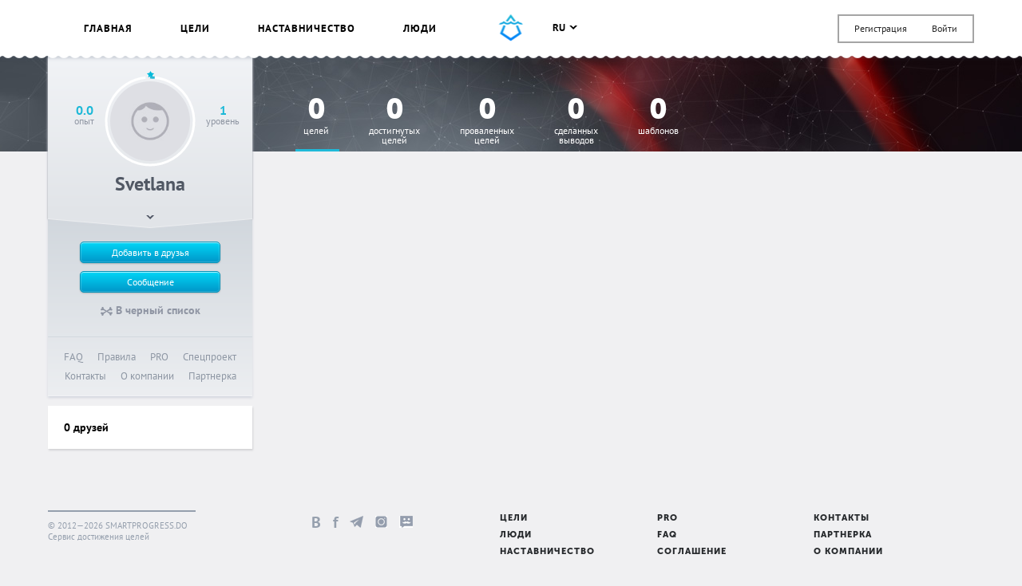

--- FILE ---
content_type: text/html; charset=UTF-8
request_url: https://smartprogress.do/user/445914/
body_size: 11888
content:
<!DOCTYPE html>
<html class="page" lang="ru">
    <head>
		<meta http-equiv="Content-Type" content="text/html; charset=utf-8" />
        <meta name="viewport" content="width=device-width, initial-scale=1.0, maximum-scale=1.0, user-scalable=no" />
        
<script>
/* Modernizr 2.8.3 (Custom Build) | MIT & BSD
 * Build: http://modernizr.com/download/#-backgroundsize-borderimage-multiplebgs-cssanimations-csscolumns-csstransforms-csstransforms3d-cssclasses-addtest-prefixed-teststyles-testprop-testallprops-hasevent-prefixes-domprefixes
 */
;window.Modernizr=function(a,b,c){function A(a){j.cssText=a}function B(a,b){return A(m.join(a+";")+(b||""))}function C(a,b){return typeof a===b}function D(a,b){return!!~(""+a).indexOf(b)}function E(a,b){for(var d in a){var e=a[d];if(!D(e,"-")&&j[e]!==c)return b=="pfx"?e:!0}return!1}function F(a,b,d){for(var e in a){var f=b[a[e]];if(f!==c)return d===!1?a[e]:C(f,"function")?f.bind(d||b):f}return!1}function G(a,b,c){var d=a.charAt(0).toUpperCase()+a.slice(1),e=(a+" "+o.join(d+" ")+d).split(" ");return C(b,"string")||C(b,"undefined")?E(e,b):(e=(a+" "+p.join(d+" ")+d).split(" "),F(e,b,c))}var d="2.8.3",e={},f=!0,g=b.documentElement,h="modernizr",i=b.createElement(h),j=i.style,k,l={}.toString,m=" -webkit- -moz- -o- -ms- ".split(" "),n="Webkit Moz O ms",o=n.split(" "),p=n.toLowerCase().split(" "),q={},r={},s={},t=[],u=t.slice,v,w=function(a,c,d,e){var f,i,j,k,l=b.createElement("div"),m=b.body,n=m||b.createElement("body");if(parseInt(d,10))while(d--)j=b.createElement("div"),j.id=e?e[d]:h+(d+1),l.appendChild(j);return f=["&#173;",'<style id="s',h,'">',a,"</style>"].join(""),l.id=h,(m?l:n).innerHTML+=f,n.appendChild(l),m||(n.style.background="",n.style.overflow="hidden",k=g.style.overflow,g.style.overflow="hidden",g.appendChild(n)),i=c(l,a),m?l.parentNode.removeChild(l):(n.parentNode.removeChild(n),g.style.overflow=k),!!i},x=function(){function d(d,e){e=e||b.createElement(a[d]||"div"),d="on"+d;var f=d in e;return f||(e.setAttribute||(e=b.createElement("div")),e.setAttribute&&e.removeAttribute&&(e.setAttribute(d,""),f=C(e[d],"function"),C(e[d],"undefined")||(e[d]=c),e.removeAttribute(d))),e=null,f}var a={select:"input",change:"input",submit:"form",reset:"form",error:"img",load:"img",abort:"img"};return d}(),y={}.hasOwnProperty,z;!C(y,"undefined")&&!C(y.call,"undefined")?z=function(a,b){return y.call(a,b)}:z=function(a,b){return b in a&&C(a.constructor.prototype[b],"undefined")},Function.prototype.bind||(Function.prototype.bind=function(b){var c=this;if(typeof c!="function")throw new TypeError;var d=u.call(arguments,1),e=function(){if(this instanceof e){var a=function(){};a.prototype=c.prototype;var f=new a,g=c.apply(f,d.concat(u.call(arguments)));return Object(g)===g?g:f}return c.apply(b,d.concat(u.call(arguments)))};return e}),q.multiplebgs=function(){return A("background:url(https://),url(https://),red url(https://)"),/(url\s*\(.*?){3}/.test(j.background)},q.backgroundsize=function(){return G("backgroundSize")},q.borderimage=function(){return G("borderImage")},q.cssanimations=function(){return G("animationName")},q.csscolumns=function(){return G("columnCount")},q.csstransforms=function(){return!!G("transform")},q.csstransforms3d=function(){var a=!!G("perspective");return a&&"webkitPerspective"in g.style&&w("@media (transform-3d),(-webkit-transform-3d){#modernizr{left:9px;position:absolute;height:3px;}}",function(b,c){a=b.offsetLeft===9&&b.offsetHeight===3}),a};for(var H in q)z(q,H)&&(v=H.toLowerCase(),e[v]=q[H](),t.push((e[v]?"":"no-")+v));return e.addTest=function(a,b){if(typeof a=="object")for(var d in a)z(a,d)&&e.addTest(d,a[d]);else{a=a.toLowerCase();if(e[a]!==c)return e;b=typeof b=="function"?b():b,typeof f!="undefined"&&f&&(g.className+=" "+(b?"":"no-")+a),e[a]=b}return e},A(""),i=k=null,e._version=d,e._prefixes=m,e._domPrefixes=p,e._cssomPrefixes=o,e.hasEvent=x,e.testProp=function(a){return E([a])},e.testAllProps=G,e.testStyles=w,e.prefixed=function(a,b,c){return b?G(a,b,c):G(a,"pfx")},g.className=g.className.replace(/(^|\s)no-js(\s|$)/,"$1$2")+(f?" js "+t.join(" "):""),e}(this,this.document);  window.loadJsonFonts = function (md5, path) {
    // PRE-RENDER
    var key = 'fonts' + path;
    var cache;

    function insertFont(value) {
      var style = document.createElement('style');
      style.innerHTML = value;
      document.head.appendChild(style);
    }

    try {
      cache = window.localStorage.getItem(key);
      if (cache) {
        cache = JSON.parse(cache);
        if (cache.md5 == md5) {
          insertFont(cache.value);
        } else {
          // Busting cache when md5 doesn't match
          window.localStorage.removeItem(key);
          cache = null;
        }
      }
    } catch(e) {
      // Most likely LocalStorage disabled
      return;
    }

    // POST-RENDER
    if (!cache) {
      // Fonts not in LocalStorage or md5 did not match
      window.addEventListener('load', function() {
        var request = new XMLHttpRequest();
        var response;

        request.open('GET', path, true);
        request.onload = function() {
          if (this.status == 200) {
            try {
              response = JSON.parse(this.response);
              insertFont(response.value);
              window.localStorage.setItem(key, this.response);
            } catch(e) {
              // LocalStorage is probably full
            }
          }
        };
        request.send();
      });
    }
  };
  window.loadJsonFonts('328392c0cdde57c57920299727c716a4', '/css/fonts.woff.json');
</script>

        <meta name="author" content="SmartProgress.do">
        <!--<meta name="apple-itunes-app" content="app-id=765336334">
        <meta name="google-play-app" content="app-id=com.smartprogress.progress">-->

        <link rel="icon" type="image/x-icon" href="/images/favicon.ico" />
        <link rel="alternate" type="application/rss+xml" title="RSS" href="https://smartprogress.do/site/rss/" />
		<link rel="image_src" href="https://smartprogress.do/images/social-banner.jpg" />

        <meta property="og:image" content="https://smartprogress.do/images/social-banner.jpg" />
        <meta property="og:type" content="website" />

        
        <!-- Iphone icons: -->
        <link rel="apple-touch-icon" href="/images/apple-touch-icon-iphone.png" />
        <link rel="apple-touch-icon" sizes="72x72" href="/images/apple-touch-icon-ipad.png" />
        <link rel="apple-touch-icon" sizes="114x114" href="/images/apple-touch-icon-iphone4.png" />
        <link rel="apple-touch-icon" sizes="144x144" href="/images/apple-touch-icon-ipad3.png" />
        <!-- /Iphone icons: -->

		<!-- Languages: -->
		<link rel="alternate" hreflang="x-default" href="https://smartprogress.do/user/445914/" />
		<link rel="alternate" hreflang="ru" href="https://smartprogress.do/user/445914/?lang=ru" />
		<link rel="alternate" hreflang="uk" href="https://smartprogress.do/user/445914/?lang=uk" />
		<link rel="alternate" hreflang="en" href="https://smartprogress.do/user/445914/?lang=en" />
		<link rel="alternate" hreflang="es" href="https://smartprogress.do/user/445914/?lang=es" />

                <meta property="og:locale" content="ru_RU"  />
        <meta property="og:locale:alternate" content="ru_RU" />
        <meta property="og:locale:alternate" content="en_US" />
        <meta property="og:locale:alternate" content="uk_UA" />
        <meta property="og:locale:alternate" content="es_ES" />
		<!-- /Languages: -->

        <link rel="stylesheet" type="text/css" href="/css/main.css?4" />
<title>Svetlana – SmartProgress</title>
        <script>
            window.SMART = window.SMART || {};
            window.SMART.config = window.SMART.config || {};
            SMART.redirectUrl = 'https://smartprogress.do/site/redirect/?url=';
            SMART.config.tokenName = 'YII_CSRF_TOKEN';
            SMART.config.tokenVal = 'e358ab2af8f157c8f9ebdbab60a9a74ac7022d40';
            SMART.currency = {
                sign: '&#8381;',
                short: 'руб.',
            };
            window.USER = {
                id: 0,
                username: '',
                avatar: '',
                role: '',
                time_zone: []            };
        </script>

                <script>
                </script>
        <script src="https://www.google.com/recaptcha/api.js" async defer></script>
    </head>

    <body class="page__body " onload="onLoad()"><script type="text/javascript" src="/js/sprite.svg.js"></script>

            
    
            <div class="page__body-wrapper">
        
    
<header class="mobile-menu">
    <a class="mobile-menu__trigger"><svg width='22' style='' height='16' class='icon icon--menu'><use xlink:href='#ico-menu'></use></svg></a>

            <div class="mobile-menu__login">
            <a class="link--user-form" data-form="login">Вход</a>
            <a class="link--user-form" data-form="registration">Регистрация</a>
        </div>
    
    <div class="mobile-menu__dropdown">
                <div class="mobile-menu__section">
            <ul class="user-menu__list">
                                                                                    <li class="user-menu__item">
                        <a href="/goal/" class="user-menu__link ">
                            Цели                        </a>
                    </li>
                                                                                                    <li class="user-menu__item">
                        <a href="/coaching/" class="user-menu__link ">
                            Наставничество                        </a>
                    </li>
                                                                    <li class="user-menu__item">
                        <a href="/user/" class="user-menu__link ">
                            Люди                        </a>
                    </li>
                                                                    <li class="user-menu__item">
                        <a href="/goal/create/" class="user-menu__link ">
                            Создать цель                        </a>
                    </li>
                                                                    <li class="user-menu__item">
                        <a href="/user/logout/" class="user-menu__link ">
                            Выйти                        </a>
                    </li>
                                            </ul>
        </div>

                    <div class="mobile-menu__section">
                <ul class="user-menu__list user-menu__list--inline">
                                            <li class="user-menu__item">
                            <a href="/user/setLanguage/?language=ru" class="user-menu__link st-active">
                                ru                            </a>
                        </li>
                                            <li class="user-menu__item">
                            <a href="/user/setLanguage/?language=en" class="user-menu__link ">
                                en                            </a>
                        </li>
                                            <li class="user-menu__item">
                            <a href="/user/setLanguage/?language=uk" class="user-menu__link ">
                                uk                            </a>
                        </li>
                                            <li class="user-menu__item">
                            <a href="/user/setLanguage/?language=es" class="user-menu__link ">
                                es                            </a>
                        </li>
                                    </ul>
            </div>
        
        <div class="mobile-menu__section">
            <ul class="service-links">
    <a class="link" href="/site/faq/">FAQ</a>    <a class="link" href="/site/agreement/">Правила</a>    <a class="link" href="/user/pro/">PRO</a>    <a class="link" href="/site/special/">Спецпроект</a>    <br />
    <a class="link" href="javascript:$(&#039;.popup.contact&#039;).openPopup();">Контакты</a>    <a class="link" href="/site/about/">О компании</a>    <a class="link" href="/affiliate">Партнерка</a></ul>
        </div>
    </div>
</header>

<header class="header is-new">
    <div class="container">
        <div class="header__w">
            <menu class="header-menu">
                <ul class="header-menu__items">
                                                                    <li class="header-menu__item js-guide__goal js-guide__goal--news ">
                            <a href="/" class="header-menu__link">
                                Главная                            </a>
                        </li>
                                                                    <li class="header-menu__item js-guide__goal js-guide__goal--goals ">
                            <a href="/goal/" class="header-menu__link">
                                Цели                            </a>
                        </li>
                                                                                            <li class="header-menu__item js-guide__goal js-guide__goal--coaching ">
                            <a href="/coaching/" class="header-menu__link">
                                Наставничество                            </a>
                        </li>
                                                                    <li class="header-menu__item js-guide__goal js-guide__goal--peoples ">
                            <a href="/user/" class="header-menu__link">
                                Люди                            </a>
                        </li>
                                                                                    </ul>
            </menu>

            <a href="/" class="js-guide__goal header__logo s__hover-container">
                <i class="s s--short-logo-blue"></i>
                <i class="s s--short-logo-wave s--hover"></i>
            </a>

            				<div class="header__right header__right--justify" style="margin-top: -15px;">
					<div style="padding-top: 20px;">
                        

<language-changer    value='ru'
>
</language-changer>
					</div>

	                <div class="top-menu">
	                    <ul class="authorization-menu">
	                        <li class="authorization-menu__item">
	                            <a class="link link--user-form" data-form="registration" href="/user/signup/">Регистрация</a>	                        </li>

	                        <li class="authorization-menu__item">
	                            <a class="link link--user-form" data-form="login" id="login_link" href="/user/login/">Войти</a>	                        </li>
	                    </ul>
	                </div>
				</div>
                    </div>
    </div>
</header>
        <div class="content">

        <div class="progressive-header progressive-header--h120 progressive-header--gray progressive-header--sidebar hide-on-mobile">
    <div class="container">
    	<div class="progressive-header__i">
			            <div class="groups-menu groups-menu--stat">
                        <ul class="groups-menu__list js-filter-goals">
                <li class="groups-menu__item">
                    <a href="#" class="groups-menu__link js-filter-goals__item" data-filter="all">
                        <div class="groups-head__big-numbers">0</div>
                        Целей                    </a>
                </li>
                <li class="groups-menu__item">
                    <a href="#" class="groups-menu__link js-filter-goals__item" data-filter="succ">
                        <div class="groups-head__big-numbers">0</div>
                        достигнутых<br />целей                    </a>
                </li>
                <li class="groups-menu__item">
                    <a href="#" class="groups-menu__link js-filter-goals__item" data-filter="fail">
                        <div class="groups-head__big-numbers">0</div>
                        проваленных<br />целей                    </a>
                </li>
                <li class="groups-menu__item">
                    <a href="#" class="groups-menu__link js-filter-goals__item" data-filter="concl">
                        <div class="groups-head__big-numbers">0</div>
                        сделанных<br />выводов                    </a>
                </li>
                <li class="groups-menu__item">
                    <a href="#" class="groups-menu__link js-filter-goals__item" data-filter="tpl">
                        <div class="groups-head__big-numbers">0</div>
                        Шаблонов                    </a>
                </li>
            </ul>
        </div>
        	</div>
	</div>
</div>        
        <div class="container feed-wrapper">
            <div class="feed-col feed-col--side">
                <div class="user-menu ">
    <div class="user-menu__info">
        

<user-avatar    editable='{false}'
    user_id='{445914}'
    avatar=''
    link='/user/445914/'
    experience_percent='{0}'
>
</user-avatar>
        <div class="user-menu__info-text user-menu__info-text--exp">
            0.0            <p>опыт</p>
        </div>
        <div class="user-menu__info-text user-menu__info-text--lvl">
            1            <p>Уровень</p>
        </div>
        <div class="user-menu__name">
            Svetlana        </div>

        
        
        <div class="user-menu__badge">
            
<div class="user-badges">
    </div>
        </div>

        <div class="user-menu__add">
            
            
            <div class="user-menu__param user-menu__param--sm">
                                    Достигает цели с 25 сентября 2019<br />
                
                            </div>

            <div class="user-menu__lvl">
                <div class="lvl-badge">
                                        <img src="/images/level-pic-1.png" alt="" class="lvl-badge__img" />
                    <div class="lvl-badge__info">
                        <h3 class="lvl-badge__title">
                            Новичок                        </h3>
                        <p>
                                                            5 до&nbsp;следующего уровня                                                    </p>
                    </div>
                </div>
            </div>
        </div>

        <a href="javascript:void(0)" class="user-menu__wrap">
            <svg width='10' style='' height='5' class='icon icon--wrap-arrow'><use xlink:href='#ico-wrap-arrow'></use></svg>        </a>
    </div>

    <div class="user-menu__footer">
            <div class="user-menu-actions">
        <div class="user-menu-actions__btns">
            <a class="btn btn_theme_blue btn_tiny del-friend hidden" href="#" id="yt2">Отменить заявку в друзья</a>            <a class="btn btn_theme_blue btn_tiny main_btn add-friend" href="#" id="yt3">Добавить в друзья <span class="ajax-loader small_ajax_loader"></span></a>            <a href="/message/445914/" class="btn btn_theme_blue btn_tiny">Сообщение</a>
        </div>

        <div class="user-menu-actions__links">
            <a class="add-block " href="#" id="yt4"><svg width='15' style='' height='11' class='icon icon--bones'><use xlink:href='#ico-bones'></use></svg> В черный список</a>            <a class="del-block hidden" href="#" id="yt5"><svg width='15' style='' height='11' class='icon icon--bones'><use xlink:href='#ico-bones'></use></svg> Из черного списка</a>            <div>
                            </div>
            <div>
                            </div>
        </div>
    </div>

        <div class="user-menu__links">
            <ul class="service-links">
    <a class="link" href="/site/faq/">FAQ</a>    <a class="link" href="/site/agreement/">Правила</a>    <a class="link" href="/user/pro/">PRO</a>    <a class="link" href="/site/special/">Спецпроект</a>    <br />
    <a class="link" href="javascript:$(&#039;.popup.contact&#039;).openPopup();">Контакты</a>    <a class="link" href="/site/about/">О компании</a>    <a class="link" href="/affiliate">Партнерка</a></ul>
        </div>
    </div>
</div>


                                    <div class="widget profile-friends">
    
	<h3 class="profile-friends__title">
		<a href="/user/friends/445914/">
			0 друзей		</a>
	</h3>
	<div class="profile-friends__list profile-friends__list--mini">
        	</div>
</div>                            </div>
            <div class="feed-col feed-col--content">
                <div class="goal-cards__w">
	
    <div class="coach-mobile-profile">

        <div class="user-menu__info">
            

<user-avatar    editable='{false}'
    user_id='{445914}'
    avatar=''
    link='/user/445914/'
    experience_percent='{0}'
>
</user-avatar>
            <div class="user-menu__info-text user-menu__info-text--exp">
                0.0                <p>опыт</p>
            </div>
            <div class="user-menu__info-text user-menu__info-text--lvl">
                1                <p>Уровень</p>
            </div>
            <div class="user-menu__name">
                Svetlana            </div>

            
            
            <div class="user-menu__badge">
                
<div class="user-badges">
    </div>
            </div>
        </div>

        <a class="btn btn_theme_blue btn_tiny del-friend hidden" href="#" id="yt0">Отменить заявку в друзья</a>        <a class="btn btn_theme_blue btn_tiny main_btn add-friend" href="#" id="yt1">Добавить в друзья <span class="ajax-loader small_ajax_loader"></span></a>        <a href="/message/445914/" class="btn btn_theme_blue btn_tiny">Сообщение</a>
    </div>

</div>



            </div>
        </div>

    </div>
        

            </div>
    
    <footer class="footer">
    <div class="container">
        <div class="footer__bl footer__bl--copy">
            <p class="footer__copy">
                <strong>© 2012—2026 SmartProgress.do</strong><br />Сервис достижения целей            </p>
        </div>
        <div class="footer__bl footer__bl--soc footer__soc">
            <a class="link vk-btn" href="https://vk.com/smartprogress" target="_blank" rel="nofollow">В</a>
            <a class="link fb-btn" href="https://www.facebook.com/SmartProgressRus/" target="_blank" rel="nofollow">f</a>
            <a class="link tg-btn" href="https://t.me/smartprogress" target="_blank" rel="nofollow"></a>
            <a class="link inst-btn" href="https://www.instagram.com/smartprogress_rus/" target="_blank" rel="nofollow"></a>
            <a class="link smarttalks-btn" href="https://smarttalks.me/" target="_blank"></a>
        </div>
        <div class="footer__bl footer__links">
            <a href="/goal/" class="footer__link">Цели</a>
            <a href="/user/" class="footer__link">Люди</a>
            <a href="/coaching/" class="footer__link">Наставничество</a>
        </div>
        <div class="footer__bl footer__links">
            <a href="/user/pro/" class="footer__link">PRO</a>
            <a href="/site/faq/" class="footer__link">FAQ</a>
            <a href="/site/agreement/" class="footer__link">Соглашение</a>
        </div>
        <div  class="footer__links footer__bl">
            <a href="javascript:$('.popup.contact').openPopup();" class="footer__link">Контакты</a>
            <a href="/affiliate" class="footer__link">Партнерка</a>
            <a href="/site/about/" class="footer__link">О компании</a>
        </div>
    </div>
</footer>
<div class="user-form user-form--registration ">
    <form class="user-form__inner" id="signup-form" action="/user/signup/" method="post">
<input type="hidden" value="e358ab2af8f157c8f9ebdbab60a9a74ac7022d40" name="YII_CSRF_TOKEN" /><input type="hidden" value="/user/445914/" name="returnUrl" id="returnUrl" /><input name="User[gender]" id="User_gender" type="hidden" value="hide" /><input name="User[birthday]" id="User_birthday" type="hidden" /><input name="User[avatar]" id="User_avatar" type="hidden" />        <div class="user-form__title">Регистрация</div>
        <i class="s s--logo_small"></i>
        <h4 class="user-form__slogan">
            <span class="user-form__slogan-accent">Регистрация</span>        </h4>
        <a href="/user/login/" class="link link--user-form user-form__cross-link" data-form="login">
            Уже зарегистрированы?
        </a>
        <div class="user-form__input-wrapper">
                        <input class="text_input" placeholder="Имя" name="User[username]" id="User_username" type="text" maxlength="20" />            <div class="help-block" id="User_username_em_" style="display:none"></div>        </div>
        <div class="user-form__input-wrapper">
                        <input class="text_input" placeholder="Email" name="User[email]" id="User_email" type="text" />            <div class="help-block" id="User_email_em_" style="display:none"></div>        </div>
        <div class="user-form__input-wrapper" style="margin-bottom: 10px">
                        <input class="text_input js-password-field" placeholder="Пароль" name="User[password]" id="User_password" type="password" maxlength="128" />            <div class="help-block" id="User_password_em_" style="display:none"></div>            <label class="user-form__password-checkbox">
              <input class="js-signup-toggle-password radio__input" type="checkbox" value="1" name="" id="" />              <svg width='19' style='' height='8' class='icon icon--eye-closed'><use xlink:href='#ico-eye-closed'></use></svg>              <svg width='20' style='' height='11' class='icon icon--eye-open'><use xlink:href='#ico-eye-open'></use></svg>            </label>
        </div>
        <div class="user-form__input-wrapper" style="text-align: right">
  			<label>
  				Я принимаю <a href="/site/agreement/" target="_blank" style="color: #2AB8D5; text-decoration: none;">договор-оферту</a>&nbsp;
  				<label class="radio radio--on-dark radio--checkbox radio--stroke">
            <input class="js-signup-rules-agreed radio__input" type="checkbox" value="1" name="" id="" />  					<i class="radio__icon"></i>
  				</label>
  			</label>
        </div>

        <div class="user-form__input-wrapper" style="text-align: right">
  			  <div 
            class="g-recaptcha" 
            data-sitekey="6LdiIeUpAAAAAKVWK756aF9Xp-VBkCOyRB6swcJI" 
            data-callback="onCheckCallback"
            style="margin-left: -32px"
          ></div>
        </div>

        <div class="user-form__submit-wrapper">
            <button type="submit" class="user-form__submit btn btn_theme_blue js-signup-submit" disabled="disabled" name="yt6">Я готов!</button>                          <button class="user-form__close btn btn_theme_gray" name="yt7" type="button">Отмена</button>                    </div>

        <div class="user-form__socials">
            Быстрая регистрация через соцсети            <ul class="social-menu">
    <!--
    --><!--
        --><li class="social-menu__item">
                <a class="social-btn social-btn_facebook s__hover-container"
                   href="https://smartprogress.do/hybridauth/default/login/?provider=facebook"
                   id="hybridauth-facebook">
                        <i class="s s--social_facebook"></i>
                        <i class="s s--social_facebook_hover s--hover"></i>
                   </a>
            </li><!--
        --><!--
        --><!--
    --><!--
        --><li class="social-menu__item">
                <a class="social-btn social-btn_twitter s__hover-container"
                   href="https://smartprogress.do/hybridauth/default/login/?provider=twitter"
                   id="hybridauth-twitter">
                        <i class="s s--social_twitter"></i>
                        <i class="s s--social_twitter_hover s--hover"></i>
                   </a>
            </li><!--
        --><!--
        --><!--
    --><!--
        --><li class="social-menu__item">
                <a class="social-btn social-btn_google s__hover-container"
                   href="https://smartprogress.do/hybridauth/default/login/?provider=google"
                   id="hybridauth-google">
                        <i class="s s--social_google"></i>
                        <i class="s s--social_google_hover s--hover"></i>
                   </a>
            </li><!--
        --><!--
        --><!--
    --><!--
        --><li class="social-menu__item">
                <a class="social-btn social-btn_vkontakte s__hover-container"
                   href="https://smartprogress.do/hybridauth/default/login/?provider=vkontakte"
                   id="hybridauth-vkontakte">
                        <i class="s s--social_vkontakte"></i>
                        <i class="s s--social_vkontakte_hover s--hover"></i>
                   </a>
            </li><!--
        --><!--
        --></ul>
        </div>

    </form>
</div>

<div class="user-form user-form--login">

    <form class="user-form__inner" id="login-form-modal" action="/user/login/" method="post">
<input type="hidden" value="e358ab2af8f157c8f9ebdbab60a9a74ac7022d40" name="YII_CSRF_TOKEN" /><input type="hidden" value="/user/445914/" name="returnUrl" id="returnUrl" />        <div class="user-form__title">Вход на сайт</div>
        <i class="s s--logo_small"></i>
        <h4 class="user-form__slogan">
            Входите.<br /><span class="user-form__slogan-accent">Открыто.</span>        </h4>
        <a href="#" class="link link--user-form user-form__cross-link" data-form="registration">Еще не зарегистрированы?</a>
        <div class="user-form__input-wrapper">
            <input placeholder="Email" tabindex="1" class="text_input" name="UserLoginForm[email]" id="UserLoginForm_email" type="text" />            <div class="help-block" id="UserLoginForm_email_em_" style="display:none"></div>        </div>
        <div class="user-form__input-wrapper">
            <input placeholder="Пароль" tabindex="2" class="text_input" name="UserLoginForm[password]" id="UserLoginForm_password" type="password" maxlength="128" />            <div class="help-block" id="UserLoginForm_password_em_" style="display:none"></div>        </div>
        <div class="user-form__input-wrapper" style="text-align: right">
            <label for="UserLoginForm_rememberMe">Запомнить меня</label>&nbsp;
            <label class="radio radio--on-dark radio--checkbox radio--stroke">
                <input id="ytUserLoginForm_rememberMe" type="hidden" value="0" name="UserLoginForm[rememberMe]" /><input tabindex="3" class="radio__input" name="UserLoginForm[rememberMe]" id="UserLoginForm_rememberMe" value="1" checked="checked" type="checkbox" />                <i class="radio__icon"></i>
            </label>
        </div>
        <div class="user-form__input-wrapper" style="text-align: right">
            <div 
                class="g-recaptcha" 
                data-sitekey="6LdiIeUpAAAAAKVWK756aF9Xp-VBkCOyRB6swcJI" 
                data-callback="onCheckCallback"
                style="margin-left: -32px"
            ></div>
        </div>

        <div class="user-form__submit-wrapper">
            <button type="submit" class="user-form__submit btn btn_theme_blue" tabindex="4" name="yt8">Войти</button>            <button class="user-form__close btn btn_theme_gray" tabindex="5" name="yt9" type="button">Отмена</button>        </div>

        <div class="user-form__socials">
            Войти через соцсети            <ul class="social-menu">
    <!--
    --><!--
        --><li class="social-menu__item">
                <a class="social-btn social-btn_facebook s__hover-container"
                   href="https://smartprogress.do/hybridauth/default/login/?provider=facebook"
                   id="hybridauth-facebook">
                        <i class="s s--social_facebook"></i>
                        <i class="s s--social_facebook_hover s--hover"></i>
                   </a>
            </li><!--
        --><!--
        --><!--
    --><!--
        --><li class="social-menu__item">
                <a class="social-btn social-btn_twitter s__hover-container"
                   href="https://smartprogress.do/hybridauth/default/login/?provider=twitter"
                   id="hybridauth-twitter">
                        <i class="s s--social_twitter"></i>
                        <i class="s s--social_twitter_hover s--hover"></i>
                   </a>
            </li><!--
        --><!--
        --><!--
    --><!--
        --><li class="social-menu__item">
                <a class="social-btn social-btn_google s__hover-container"
                   href="https://smartprogress.do/hybridauth/default/login/?provider=google"
                   id="hybridauth-google">
                        <i class="s s--social_google"></i>
                        <i class="s s--social_google_hover s--hover"></i>
                   </a>
            </li><!--
        --><!--
        --><!--
    --><!--
        --><li class="social-menu__item">
                <a class="social-btn social-btn_vkontakte s__hover-container"
                   href="https://smartprogress.do/hybridauth/default/login/?provider=vkontakte"
                   id="hybridauth-vkontakte">
                        <i class="s s--social_vkontakte"></i>
                        <i class="s s--social_vkontakte_hover s--hover"></i>
                   </a>
            </li><!--
        --><!--
        --></ul>
        </div>

    <a href="/user/recover/" class="user-form__password-restore">Забыли пароль?</a>

    </form>
</div>



    
        
                    <script type="text/javascript" src="//vk.com/js/api/openapi.js?63" async></script>
        
        
        <div class="overlay">
	<div class="container">
		<div class="overlay__popups popup__wrapper">
                <div class="popup popup--w580 widget popup--crop js-popup--crop">
        <header class="popup__header">
            <span class="popup__label">Изменение фотографии</span>
            <h3 class="popup__title">Выберите область для миниатюры</h3>
        </header>

        <section class="popup__body">
            <div class="crop">
                <div class="crop__area">
                    <img class="crop__img" src="" alt=""/>
                </div>
                <div class="crop__previews">
                    <div class="crop__preview crop__preview--140">
                        <img class="crop__preview-img" src="" alt=""/>
                    </div>
                    <div class="crop__preview crop__preview--100">
                        <img class="crop__preview-img" src="" alt=""/>
                    </div>
                    <div class="crop__preview crop__preview--60">
                        <img class="crop__preview-img" src="" alt=""/>
                    </div>
                </div>
            </div>
            <div class="edit-panel">
                <button class="btn btn_theme_blue js-submit">Сохранить</button>
                <button class="btn btn_theme_gray popup__close js-cancel">Отмена</button>
            </div>
        </section>
    </div>

        	<div class="popup popup--w580 widget contact">
		<p>Email на все случаи и по любым вопросам</p>
		<h3 class="contact__email">
			<a href="/cdn-cgi/l/email-protection#325a575e5e5d72415f53404642405d55405741411c565d">
				<span class="__cf_email__" data-cfemail="aec6cbc2c2c1eeddc3cfdcdadedcc1c9dccbdddd80cac1">[email&#160;protected]</span>			</a>
		</h3>

		<ul class="contact__founders">
			<li class="contact__founder">
				<img src="/images/contact-max.jpg" width="157" height="157" alt="" class="contact__photo" />
				<h4 class="contact__name">
					Максим <strong>Маликов</strong>				</h4>
				основатель			</li>
			<li class="contact__founder">
				<img src="/images/contact-fan.jpg" width="157" height="157" alt="" class="contact__photo" />
				<h4 class="contact__name">
					Сергей <strong>Захаров</strong>				</h4>
				основатель			</li>
		</ul>

		<button class="btn btn_theme_gray popup__close">Закрыть</button>
	</div>

<div class="popup popup--w650 widget popup__wrapper js-popup js-popup--confirm"></div>

<script data-cfasync="false" src="/cdn-cgi/scripts/5c5dd728/cloudflare-static/email-decode.min.js"></script><script type="text/template" id="confirm_tpl">
    <%
        var def_label = 'Подтверждение';
        var def_cancel = 'Отмена';
    %>

	<div class="popup__header popup__header--blue">
		<span class="popup__label"><%= label || def_label %></span>
		<h2 class="popup__title"><%= title %></h2>
	</div>

	<div class="popup__body clear">
        <% if(message){ %>
            <div class="popup__body--col">
                <%= message %>
            </div>
        <% } %>
		<div class="popup__body--col text-center">
            <% if(show_confirm) { %>
                <button class="btn btn_theme_blue btn-confirm"><%= confirm_label %></button>&nbsp;
                <button class="btn btn_theme_gray btn-cancel"><%= cancel_label || def_cancel %></button>
            <% } else { %>
                <button class="btn btn_theme_blue btn-cancel"><%= cancel_label || def_cancel %></button>
            <% } %>
		</div>
	</div>
</script>
		</div>
	</div>
</div>            <!-- Yandex.Metrika counter -->
    <script type="text/javascript">
        var yaParams = {
            'Language': 'ru',
                    };
        
        (function (d, w, c) { (w[c] = w[c] || []).push(function() {
            try {
                w.yaCounter16137913 = new Ya.Metrika({id:16137913, params: yaParams, enableAll: true, webvisor:true});
                            } catch(e) {} }); var n = d.getElementsByTagName("script")[0], s = d.createElement("script"), f = function () { n.parentNode.insertBefore(s, n); }; s.type = "text/javascript"; s.async = true; s.src = (d.location.protocol == "https:" ? "https:" : "http:") + "//mc.yandex.ru/metrika/watch.js"; if (w.opera == "[object Opera]") { d.addEventListener("DOMContentLoaded", f); } else { f(); } })(document, window, "yandex_metrika_callbacks");
    </script>
    <noscript><div><img src="//mc.yandex.ru/watch/16137913" style="position:absolute; left:-9999px;" alt="" /></div></noscript><!-- /Yandex.Metrika counter -->

    <!-- Google Analitics -->
    <script>
        (function(i,s,o,g,r,a,m){i['GoogleAnalyticsObject']=r;i[r]=i[r]||function(){
        (i[r].q=i[r].q||[]).push(arguments)},i[r].l=1*new Date();a=s.createElement(o),
        m=s.getElementsByTagName(o)[0];a.async=1;a.src=g;m.parentNode.insertBefore(a,m)
        })(window,document,'script','//www.google-analytics.com/analytics.js','ga');
      
        ga('create', 'UA-45640193-3', 'auto');
        ga('send', 'pageview');
      
    </script>
    <!-- /Google Analitics -->
<script>
    window.reachGoal = function(id) {
        console.log('reachGoal', id);
        if(window.yaCounter16137913 !== undefined) {
            yaCounter16137913.reachGoal(id);
        }
    };
</script>
                    <script src="https://cdn.ravenjs.com/3.7.0/raven.min.js"></script>
            <script>
                Raven.config('https://63b4e10779a34eb5bdf63f03ee785901@sentry.io/102044').install();
                            </script>
                <script>
            function calcAvgTimes(stat) {
                var sum = stat.reduce(function(memo, item) {
                    return {
                        dom: memo.dom + item.dom,
                        load: memo.load + item.load,
                    };
                }, {
                    dom: 0,
                    load: 0,
                });
                return {
                    dom: sum.dom / stat.length,
                    load: sum.load / stat.length,
                };
            }
            function onLoad() {
                // setTimeout(() => {
                //     console.log('onLoad');
                //     var statId = 'with_common_main';
                //     var dom = (performance.timing.domContentLoadedEventEnd - performance.timing.navigationStart) / 1000
                //     var load = (performance.timing.loadEventEnd - performance.timing.navigationStart) / 1000;
                //     var stat = JSON.parse(localStorage.getItem(statId) || '[]');
                //     localStorage.setItem(statId, JSON.stringify(stat.concat([{ dom: dom, load: load }])));
                // }, 300);
            }
        </script>
        <div style="display: none">
        <textarea id="somearea" name="somearea"></textarea>        </div>
	<script type="text/javascript" src="/assets/c8b924ec/jquery.min.js"></script>
<script type="text/javascript" src="/assets/c8b924ec/jquery.yiiactiveform.js"></script>
<script type="text/javascript" src="/assets/72e8cfaa/redactor.min.js"></script>
<script type="text/javascript" src="/assets/72e8cfaa/lang/ru.js"></script>
<script type="text/javascript" src="https://cdnjs.cloudflare.com/polyfill/v2/polyfill.min.js"></script>
<script type="text/javascript" src="/js/vendor-6109b95541b9bd5a1e74-built.js?v=9"></script>
<script type="text/javascript" src="/js/ru.lib-d70307542f2bbb6cc1e7-built.js?v=9"></script>
<script type="text/javascript" src="/js/ru.main-83f8c6ea94412d6a651e-built.js?v=9"></script>
<script type="text/javascript">
/*<![CDATA[*/

    $('.goal-cards__list').mosaicflow({minItemWidth: 300});
    goalsActions({
        csrfTokenName: 'YII_CSRF_TOKEN',
        csrfToken: 'e358ab2af8f157c8f9ebdbab60a9a74ac7022d40',
        ratingUrl: '/rating/add/',
        redirectUrl: 'https://smartprogress.do/site/redirect/?url='
    });


    var reCaptchaCheck = false;
    $(document).off('click', '.js-signup-toggle-password');
    $(document).on('click', '.js-signup-toggle-password', function(){
        var form = $(this).parents('form');
        var input = form.find('.js-password-field');
        console.log(form, input);
        var clone = input.clone();

        if(input.attr('type') == 'password'){
            clone.attr('type','text');
        }else{
            clone.attr('type','password');
        }
        console.log(clone.attr('type'));
        input.after(clone);
        input.remove();
    });

    $(document).off('change', '.js-signup-rules-agreed');
    $(document).on('change', '.js-signup-rules-agreed', function(e) {
      $('.js-signup-submit').prop('disabled', !e.target.checked || !reCaptchaCheck);
    });

    $(document).on('submit', '#signup-form', function(e){
      var $form = $(e.currentTarget);
      if($form.find('.js-signup-rules-agreed').prop('checked')) {
        $('#signup-form .user-form__submit').addClass('st-process').prop('disabled', true);
      } else {
        e.preventDefault();
      }
    });

    var onCheckCallback = function() {
      reCaptchaCheck = true;
      console.log($('#signup-form').find('.js-signup-rules-agreed').prop('checked'));
      $('.js-signup-submit').prop('disabled', !$('#signup-form').find('.js-signup-rules-agreed').prop('checked') || !reCaptchaCheck);
    };


    $(document).on('submit', '#login-form-modal', function(){
        $('#login-form-modal .user-form__submit').addClass('st-process').prop('disabled', true);
    });


                mosaic();
            
jQuery(function($) {
jQuery('body').on('click','#yt0',function(){jQuery.ajax({'type':'post','data':{'id':'445914','YII_CSRF_TOKEN':'e358ab2af8f157c8f9ebdbab60a9a74ac7022d40'},'beforeSend':function(){
                    $('.del-friend').addClass('hidden');
                    $('.add-friend').removeClass('hidden');
                    $('.add-block').removeClass('hidden');
                },'url':'/user/delFriend/','cache':false});return false;});
jQuery('body').on('click','#yt1',function(){jQuery.ajax({'type':'post','data':{'id':'445914','YII_CSRF_TOKEN':'e358ab2af8f157c8f9ebdbab60a9a74ac7022d40'},'beforeSend':function(){
                    if('1'){
                        $('[data-form="registration"]').click();
                        return false;
                    }
                    $('.add-friend').ajaxSubmitSend();
                },'complete':function(data){
                    $('.add-friend').ajaxResult(data, function() {
                        $('.add-friend').addClass('hidden');
                        $('.add-block').addClass('hidden');
                        $('.del-friend').removeClass('hidden');
                    });
                },'url':'/user/addFriend/','cache':false});return false;});
jQuery('body').on('click','#yt2',function(){jQuery.ajax({'type':'post','data':{'id':'445914','YII_CSRF_TOKEN':'e358ab2af8f157c8f9ebdbab60a9a74ac7022d40'},'beforeSend':function(){
                        $('.del-friend').addClass('hidden');
                        $('.add-friend').removeClass('hidden');
                        $('.add-block').removeClass('hidden');
                    },'url':'/user/delFriend/','cache':false});return false;});
jQuery('body').on('click','#yt3',function(){jQuery.ajax({'type':'post','data':{'id':'445914','YII_CSRF_TOKEN':'e358ab2af8f157c8f9ebdbab60a9a74ac7022d40'},'beforeSend':function(){
                        if('1'){
                            $('[data-form="registration"]').click();
                            return false;
                        }
                        $('.add-friend').ajaxSubmitSend();
                    },'complete':function(data){
                        $('.add-friend').ajaxResult(data, function() {
                            $('.add-friend').addClass('hidden');
                            $('.add-block').addClass('hidden');
                            $('.del-friend').removeClass('hidden');
                        });
                    },'url':'/user/addFriend/','cache':false});return false;});
jQuery('body').on('click','#yt4',function(){jQuery.ajax({'type':'post','data':{'id':'445914','YII_CSRF_TOKEN':'e358ab2af8f157c8f9ebdbab60a9a74ac7022d40'},'beforeSend':function(){
                        if('1'){
                            $('[data-form="registration"]').click();
                            return false;
                        }
                        $('.add-block').addClass('hidden');
                        $('.del-block').removeClass('hidden');
                        $('.add-friend').hide();
                        $('.del-friend').hide();
                        $('.send_pm').hide();
                    },'url':'/user/addBlock/','cache':false});return false;});
jQuery('body').on('click','#yt5',function(){jQuery.ajax({'type':'post','data':{'id':'445914','YII_CSRF_TOKEN':'e358ab2af8f157c8f9ebdbab60a9a74ac7022d40'},'beforeSend':function(){
                        $('.add-block').removeClass('hidden');
                        $('.del-block').addClass('hidden');
                        $('.add-friend').css('display', 'inline-block');
                        $('.del-friend').hide();
                        $('.send_pm').css('display', 'inline-block');
                    },'url':'/user/delBlock/','cache':false});return false;});
jQuery('#signup-form').yiiactiveform({'beforeValidate':function(){$("#signup-form .user-form__submit").addClass("st-process").prop("disabled", true);return true;},'validateOnChange':false,'validateOnSubmit':true,'afterValidate':function(){$("#signup-form .user-form__submit").removeClass("st-process").prop("disabled", false); return true;},'attributes':[{'id':'User_username','inputID':'User_username','errorID':'User_username_em_','model':'User','name':'username','enableAjaxValidation':true,'clientValidation':function(value, messages, attribute) {

if(jQuery.trim(value)=='') {
	messages.push("\u0412\u0432\u0435\u0434\u0438\u0442\u0435 \u0438\u043c\u044f");
}


if(jQuery.trim(value)!='') {
	
if(value.length<3) {
	messages.push("\u041c\u0438\u043d\u0438\u043c\u0430\u043b\u044c\u043d\u0430\u044f \u0434\u043b\u0438\u043d\u0430 \u0438\u043c\u0435\u043d\u0438 3 \u0441\u0438\u043c\u0432\u043e\u043b\u0430");
}

if(value.length>20) {
	messages.push("\u041c\u0430\u043a\u0441\u0438\u043c\u0430\u043b\u044c\u043d\u0430\u044f \u0434\u043b\u0438\u043d\u0430 \u0438\u043c\u0435\u043d\u0438 20 \u0441\u0438\u043c\u0432\u043e\u043b\u043e\u0432");
}

}


if(jQuery.trim(value)!='' && !value.match(/^[a-zA-Z0-9а-яА-ЯёЁ_ ]+$/)) {
	messages.push("\u041d\u0435\u043f\u0440\u0430\u0432\u0438\u043b\u044c\u043d\u044b\u0435 \u0441\u0438\u043c\u0432\u043e\u043b\u044b");
}

}},{'id':'User_email','inputID':'User_email','errorID':'User_email_em_','model':'User','name':'email','enableAjaxValidation':true,'clientValidation':function(value, messages, attribute) {

if(jQuery.trim(value)=='') {
	messages.push("\u0412\u0432\u0435\u0434\u0438\u0442\u0435 email");
}



if(jQuery.trim(value)!='' && !value.match(/^[a-zA-Z0-9!#$%&'*+\/=?^_`{|}~-]+(?:\.[a-zA-Z0-9!#$%&'*+\/=?^_`{|}~-]+)*@(?:[a-zA-Z0-9](?:[a-zA-Z0-9-]*[a-zA-Z0-9])?\.)+[a-zA-Z0-9](?:[a-zA-Z0-9-]*[a-zA-Z0-9])?$/)) {
	messages.push("Email \u0430\u0434\u0440\u0435\u0441 \u0443\u043a\u0430\u0437\u0430\u043d \u043d\u0435\u0432\u0435\u0440\u043d\u043e");
}

}},{'id':'User_password','inputID':'User_password','errorID':'User_password_em_','model':'User','name':'password','enableAjaxValidation':true,'clientValidation':function(value, messages, attribute) {

if(jQuery.trim(value)=='') {
	messages.push("\u0412\u0432\u0435\u0434\u0438\u0442\u0435 \u043f\u0430\u0440\u043e\u043b\u044c");
}


if(jQuery.trim(value)!='') {
	
if(value.length<4) {
	messages.push("\u041c\u0438\u043d\u0438\u043c\u0430\u043b\u044c\u043d\u0430\u044f \u0434\u043b\u0438\u043d\u0430 \u043f\u0430\u0440\u043e\u043b\u044f 4 \u0441\u0438\u043c\u0432\u043e\u043b\u0430");
}

if(value.length>128) {
	messages.push("\u041c\u0430\u043a\u0441\u0438\u043c\u0430\u043b\u044c\u043d\u0430\u044f \u0434\u043b\u0438\u043d\u0430 \u043f\u0430\u0440\u043e\u043b\u044f 128 \u0441\u0438\u043c\u0432\u043e\u043b\u043e\u0432");
}

}

}}],'errorCss':'error'});
jQuery('#login-form-modal').yiiactiveform({'beforeValidate':function(){$("#login-form-modal .user-form__submit").addClass("st-process").prop("disabled", true);return true;},'validateOnChange':false,'validateOnSubmit':true,'afterValidate':function(){$("#login-form-modal .user-form__submit").removeClass("st-process").prop("disabled", false); return true;},'attributes':[{'id':'UserLoginForm_email','inputID':'UserLoginForm_email','errorID':'UserLoginForm_email_em_','model':'UserLoginForm','name':'email','enableAjaxValidation':true,'clientValidation':function(value, messages, attribute) {

if(jQuery.trim(value)=='') {
	messages.push("\u0412\u0432\u0435\u0434\u0438\u0442\u0435 email");
}



if(jQuery.trim(value)!='' && !value.match(/^[a-zA-Z0-9!#$%&'*+\/=?^_`{|}~-]+(?:\.[a-zA-Z0-9!#$%&'*+\/=?^_`{|}~-]+)*@(?:[a-zA-Z0-9](?:[a-zA-Z0-9-]*[a-zA-Z0-9])?\.)+[a-zA-Z0-9](?:[a-zA-Z0-9-]*[a-zA-Z0-9])?$/)) {
	messages.push("Email \u0430\u0434\u0440\u0435\u0441 \u0443\u043a\u0430\u0437\u0430\u043d \u043d\u0435\u0432\u0435\u0440\u043d\u043e");
}

}},{'id':'UserLoginForm_password','inputID':'UserLoginForm_password','errorID':'UserLoginForm_password_em_','model':'UserLoginForm','name':'password','enableAjaxValidation':true,'clientValidation':function(value, messages, attribute) {

if(jQuery.trim(value)=='') {
	messages.push("\u0412\u0432\u0435\u0434\u0438\u0442\u0435 \u043f\u0430\u0440\u043e\u043b\u044c");
}


if(jQuery.trim(value)!='') {
	
if(value.length>128) {
	messages.push("\u041c\u0430\u043a\u0441\u0438\u043c\u0430\u043b\u044c\u043d\u0430\u044f \u0434\u043b\u0438\u043d\u0430 \u043f\u0430\u0440\u043e\u043b\u044f 128 \u0441\u0438\u043c\u0432\u043e\u043b\u043e\u0432");
}

}

}}],'errorCss':'error'});
});
/*]]>*/
</script>
<script defer src="https://static.cloudflareinsights.com/beacon.min.js/vcd15cbe7772f49c399c6a5babf22c1241717689176015" integrity="sha512-ZpsOmlRQV6y907TI0dKBHq9Md29nnaEIPlkf84rnaERnq6zvWvPUqr2ft8M1aS28oN72PdrCzSjY4U6VaAw1EQ==" data-cf-beacon='{"version":"2024.11.0","token":"c65557bded484edcaaa85d10087c8c44","r":1,"server_timing":{"name":{"cfCacheStatus":true,"cfEdge":true,"cfExtPri":true,"cfL4":true,"cfOrigin":true,"cfSpeedBrain":true},"location_startswith":null}}' crossorigin="anonymous"></script>
<script>(function(){function c(){var b=a.contentDocument||a.contentWindow.document;if(b){var d=b.createElement('script');d.innerHTML="window.__CF$cv$params={r:'9c64308548c1a23e',t:'MTc2OTgwOTg3NA=='};var a=document.createElement('script');a.src='/cdn-cgi/challenge-platform/scripts/jsd/main.js';document.getElementsByTagName('head')[0].appendChild(a);";b.getElementsByTagName('head')[0].appendChild(d)}}if(document.body){var a=document.createElement('iframe');a.height=1;a.width=1;a.style.position='absolute';a.style.top=0;a.style.left=0;a.style.border='none';a.style.visibility='hidden';document.body.appendChild(a);if('loading'!==document.readyState)c();else if(window.addEventListener)document.addEventListener('DOMContentLoaded',c);else{var e=document.onreadystatechange||function(){};document.onreadystatechange=function(b){e(b);'loading'!==document.readyState&&(document.onreadystatechange=e,c())}}}})();</script></body>

</html>


--- FILE ---
content_type: text/html; charset=utf-8
request_url: https://www.google.com/recaptcha/api2/anchor?ar=1&k=6LdiIeUpAAAAAKVWK756aF9Xp-VBkCOyRB6swcJI&co=aHR0cHM6Ly9zbWFydHByb2dyZXNzLmRvOjQ0Mw..&hl=en&v=N67nZn4AqZkNcbeMu4prBgzg&size=normal&anchor-ms=20000&execute-ms=30000&cb=hfiwdlwfumgg
body_size: 50200
content:
<!DOCTYPE HTML><html dir="ltr" lang="en"><head><meta http-equiv="Content-Type" content="text/html; charset=UTF-8">
<meta http-equiv="X-UA-Compatible" content="IE=edge">
<title>reCAPTCHA</title>
<style type="text/css">
/* cyrillic-ext */
@font-face {
  font-family: 'Roboto';
  font-style: normal;
  font-weight: 400;
  font-stretch: 100%;
  src: url(//fonts.gstatic.com/s/roboto/v48/KFO7CnqEu92Fr1ME7kSn66aGLdTylUAMa3GUBHMdazTgWw.woff2) format('woff2');
  unicode-range: U+0460-052F, U+1C80-1C8A, U+20B4, U+2DE0-2DFF, U+A640-A69F, U+FE2E-FE2F;
}
/* cyrillic */
@font-face {
  font-family: 'Roboto';
  font-style: normal;
  font-weight: 400;
  font-stretch: 100%;
  src: url(//fonts.gstatic.com/s/roboto/v48/KFO7CnqEu92Fr1ME7kSn66aGLdTylUAMa3iUBHMdazTgWw.woff2) format('woff2');
  unicode-range: U+0301, U+0400-045F, U+0490-0491, U+04B0-04B1, U+2116;
}
/* greek-ext */
@font-face {
  font-family: 'Roboto';
  font-style: normal;
  font-weight: 400;
  font-stretch: 100%;
  src: url(//fonts.gstatic.com/s/roboto/v48/KFO7CnqEu92Fr1ME7kSn66aGLdTylUAMa3CUBHMdazTgWw.woff2) format('woff2');
  unicode-range: U+1F00-1FFF;
}
/* greek */
@font-face {
  font-family: 'Roboto';
  font-style: normal;
  font-weight: 400;
  font-stretch: 100%;
  src: url(//fonts.gstatic.com/s/roboto/v48/KFO7CnqEu92Fr1ME7kSn66aGLdTylUAMa3-UBHMdazTgWw.woff2) format('woff2');
  unicode-range: U+0370-0377, U+037A-037F, U+0384-038A, U+038C, U+038E-03A1, U+03A3-03FF;
}
/* math */
@font-face {
  font-family: 'Roboto';
  font-style: normal;
  font-weight: 400;
  font-stretch: 100%;
  src: url(//fonts.gstatic.com/s/roboto/v48/KFO7CnqEu92Fr1ME7kSn66aGLdTylUAMawCUBHMdazTgWw.woff2) format('woff2');
  unicode-range: U+0302-0303, U+0305, U+0307-0308, U+0310, U+0312, U+0315, U+031A, U+0326-0327, U+032C, U+032F-0330, U+0332-0333, U+0338, U+033A, U+0346, U+034D, U+0391-03A1, U+03A3-03A9, U+03B1-03C9, U+03D1, U+03D5-03D6, U+03F0-03F1, U+03F4-03F5, U+2016-2017, U+2034-2038, U+203C, U+2040, U+2043, U+2047, U+2050, U+2057, U+205F, U+2070-2071, U+2074-208E, U+2090-209C, U+20D0-20DC, U+20E1, U+20E5-20EF, U+2100-2112, U+2114-2115, U+2117-2121, U+2123-214F, U+2190, U+2192, U+2194-21AE, U+21B0-21E5, U+21F1-21F2, U+21F4-2211, U+2213-2214, U+2216-22FF, U+2308-230B, U+2310, U+2319, U+231C-2321, U+2336-237A, U+237C, U+2395, U+239B-23B7, U+23D0, U+23DC-23E1, U+2474-2475, U+25AF, U+25B3, U+25B7, U+25BD, U+25C1, U+25CA, U+25CC, U+25FB, U+266D-266F, U+27C0-27FF, U+2900-2AFF, U+2B0E-2B11, U+2B30-2B4C, U+2BFE, U+3030, U+FF5B, U+FF5D, U+1D400-1D7FF, U+1EE00-1EEFF;
}
/* symbols */
@font-face {
  font-family: 'Roboto';
  font-style: normal;
  font-weight: 400;
  font-stretch: 100%;
  src: url(//fonts.gstatic.com/s/roboto/v48/KFO7CnqEu92Fr1ME7kSn66aGLdTylUAMaxKUBHMdazTgWw.woff2) format('woff2');
  unicode-range: U+0001-000C, U+000E-001F, U+007F-009F, U+20DD-20E0, U+20E2-20E4, U+2150-218F, U+2190, U+2192, U+2194-2199, U+21AF, U+21E6-21F0, U+21F3, U+2218-2219, U+2299, U+22C4-22C6, U+2300-243F, U+2440-244A, U+2460-24FF, U+25A0-27BF, U+2800-28FF, U+2921-2922, U+2981, U+29BF, U+29EB, U+2B00-2BFF, U+4DC0-4DFF, U+FFF9-FFFB, U+10140-1018E, U+10190-1019C, U+101A0, U+101D0-101FD, U+102E0-102FB, U+10E60-10E7E, U+1D2C0-1D2D3, U+1D2E0-1D37F, U+1F000-1F0FF, U+1F100-1F1AD, U+1F1E6-1F1FF, U+1F30D-1F30F, U+1F315, U+1F31C, U+1F31E, U+1F320-1F32C, U+1F336, U+1F378, U+1F37D, U+1F382, U+1F393-1F39F, U+1F3A7-1F3A8, U+1F3AC-1F3AF, U+1F3C2, U+1F3C4-1F3C6, U+1F3CA-1F3CE, U+1F3D4-1F3E0, U+1F3ED, U+1F3F1-1F3F3, U+1F3F5-1F3F7, U+1F408, U+1F415, U+1F41F, U+1F426, U+1F43F, U+1F441-1F442, U+1F444, U+1F446-1F449, U+1F44C-1F44E, U+1F453, U+1F46A, U+1F47D, U+1F4A3, U+1F4B0, U+1F4B3, U+1F4B9, U+1F4BB, U+1F4BF, U+1F4C8-1F4CB, U+1F4D6, U+1F4DA, U+1F4DF, U+1F4E3-1F4E6, U+1F4EA-1F4ED, U+1F4F7, U+1F4F9-1F4FB, U+1F4FD-1F4FE, U+1F503, U+1F507-1F50B, U+1F50D, U+1F512-1F513, U+1F53E-1F54A, U+1F54F-1F5FA, U+1F610, U+1F650-1F67F, U+1F687, U+1F68D, U+1F691, U+1F694, U+1F698, U+1F6AD, U+1F6B2, U+1F6B9-1F6BA, U+1F6BC, U+1F6C6-1F6CF, U+1F6D3-1F6D7, U+1F6E0-1F6EA, U+1F6F0-1F6F3, U+1F6F7-1F6FC, U+1F700-1F7FF, U+1F800-1F80B, U+1F810-1F847, U+1F850-1F859, U+1F860-1F887, U+1F890-1F8AD, U+1F8B0-1F8BB, U+1F8C0-1F8C1, U+1F900-1F90B, U+1F93B, U+1F946, U+1F984, U+1F996, U+1F9E9, U+1FA00-1FA6F, U+1FA70-1FA7C, U+1FA80-1FA89, U+1FA8F-1FAC6, U+1FACE-1FADC, U+1FADF-1FAE9, U+1FAF0-1FAF8, U+1FB00-1FBFF;
}
/* vietnamese */
@font-face {
  font-family: 'Roboto';
  font-style: normal;
  font-weight: 400;
  font-stretch: 100%;
  src: url(//fonts.gstatic.com/s/roboto/v48/KFO7CnqEu92Fr1ME7kSn66aGLdTylUAMa3OUBHMdazTgWw.woff2) format('woff2');
  unicode-range: U+0102-0103, U+0110-0111, U+0128-0129, U+0168-0169, U+01A0-01A1, U+01AF-01B0, U+0300-0301, U+0303-0304, U+0308-0309, U+0323, U+0329, U+1EA0-1EF9, U+20AB;
}
/* latin-ext */
@font-face {
  font-family: 'Roboto';
  font-style: normal;
  font-weight: 400;
  font-stretch: 100%;
  src: url(//fonts.gstatic.com/s/roboto/v48/KFO7CnqEu92Fr1ME7kSn66aGLdTylUAMa3KUBHMdazTgWw.woff2) format('woff2');
  unicode-range: U+0100-02BA, U+02BD-02C5, U+02C7-02CC, U+02CE-02D7, U+02DD-02FF, U+0304, U+0308, U+0329, U+1D00-1DBF, U+1E00-1E9F, U+1EF2-1EFF, U+2020, U+20A0-20AB, U+20AD-20C0, U+2113, U+2C60-2C7F, U+A720-A7FF;
}
/* latin */
@font-face {
  font-family: 'Roboto';
  font-style: normal;
  font-weight: 400;
  font-stretch: 100%;
  src: url(//fonts.gstatic.com/s/roboto/v48/KFO7CnqEu92Fr1ME7kSn66aGLdTylUAMa3yUBHMdazQ.woff2) format('woff2');
  unicode-range: U+0000-00FF, U+0131, U+0152-0153, U+02BB-02BC, U+02C6, U+02DA, U+02DC, U+0304, U+0308, U+0329, U+2000-206F, U+20AC, U+2122, U+2191, U+2193, U+2212, U+2215, U+FEFF, U+FFFD;
}
/* cyrillic-ext */
@font-face {
  font-family: 'Roboto';
  font-style: normal;
  font-weight: 500;
  font-stretch: 100%;
  src: url(//fonts.gstatic.com/s/roboto/v48/KFO7CnqEu92Fr1ME7kSn66aGLdTylUAMa3GUBHMdazTgWw.woff2) format('woff2');
  unicode-range: U+0460-052F, U+1C80-1C8A, U+20B4, U+2DE0-2DFF, U+A640-A69F, U+FE2E-FE2F;
}
/* cyrillic */
@font-face {
  font-family: 'Roboto';
  font-style: normal;
  font-weight: 500;
  font-stretch: 100%;
  src: url(//fonts.gstatic.com/s/roboto/v48/KFO7CnqEu92Fr1ME7kSn66aGLdTylUAMa3iUBHMdazTgWw.woff2) format('woff2');
  unicode-range: U+0301, U+0400-045F, U+0490-0491, U+04B0-04B1, U+2116;
}
/* greek-ext */
@font-face {
  font-family: 'Roboto';
  font-style: normal;
  font-weight: 500;
  font-stretch: 100%;
  src: url(//fonts.gstatic.com/s/roboto/v48/KFO7CnqEu92Fr1ME7kSn66aGLdTylUAMa3CUBHMdazTgWw.woff2) format('woff2');
  unicode-range: U+1F00-1FFF;
}
/* greek */
@font-face {
  font-family: 'Roboto';
  font-style: normal;
  font-weight: 500;
  font-stretch: 100%;
  src: url(//fonts.gstatic.com/s/roboto/v48/KFO7CnqEu92Fr1ME7kSn66aGLdTylUAMa3-UBHMdazTgWw.woff2) format('woff2');
  unicode-range: U+0370-0377, U+037A-037F, U+0384-038A, U+038C, U+038E-03A1, U+03A3-03FF;
}
/* math */
@font-face {
  font-family: 'Roboto';
  font-style: normal;
  font-weight: 500;
  font-stretch: 100%;
  src: url(//fonts.gstatic.com/s/roboto/v48/KFO7CnqEu92Fr1ME7kSn66aGLdTylUAMawCUBHMdazTgWw.woff2) format('woff2');
  unicode-range: U+0302-0303, U+0305, U+0307-0308, U+0310, U+0312, U+0315, U+031A, U+0326-0327, U+032C, U+032F-0330, U+0332-0333, U+0338, U+033A, U+0346, U+034D, U+0391-03A1, U+03A3-03A9, U+03B1-03C9, U+03D1, U+03D5-03D6, U+03F0-03F1, U+03F4-03F5, U+2016-2017, U+2034-2038, U+203C, U+2040, U+2043, U+2047, U+2050, U+2057, U+205F, U+2070-2071, U+2074-208E, U+2090-209C, U+20D0-20DC, U+20E1, U+20E5-20EF, U+2100-2112, U+2114-2115, U+2117-2121, U+2123-214F, U+2190, U+2192, U+2194-21AE, U+21B0-21E5, U+21F1-21F2, U+21F4-2211, U+2213-2214, U+2216-22FF, U+2308-230B, U+2310, U+2319, U+231C-2321, U+2336-237A, U+237C, U+2395, U+239B-23B7, U+23D0, U+23DC-23E1, U+2474-2475, U+25AF, U+25B3, U+25B7, U+25BD, U+25C1, U+25CA, U+25CC, U+25FB, U+266D-266F, U+27C0-27FF, U+2900-2AFF, U+2B0E-2B11, U+2B30-2B4C, U+2BFE, U+3030, U+FF5B, U+FF5D, U+1D400-1D7FF, U+1EE00-1EEFF;
}
/* symbols */
@font-face {
  font-family: 'Roboto';
  font-style: normal;
  font-weight: 500;
  font-stretch: 100%;
  src: url(//fonts.gstatic.com/s/roboto/v48/KFO7CnqEu92Fr1ME7kSn66aGLdTylUAMaxKUBHMdazTgWw.woff2) format('woff2');
  unicode-range: U+0001-000C, U+000E-001F, U+007F-009F, U+20DD-20E0, U+20E2-20E4, U+2150-218F, U+2190, U+2192, U+2194-2199, U+21AF, U+21E6-21F0, U+21F3, U+2218-2219, U+2299, U+22C4-22C6, U+2300-243F, U+2440-244A, U+2460-24FF, U+25A0-27BF, U+2800-28FF, U+2921-2922, U+2981, U+29BF, U+29EB, U+2B00-2BFF, U+4DC0-4DFF, U+FFF9-FFFB, U+10140-1018E, U+10190-1019C, U+101A0, U+101D0-101FD, U+102E0-102FB, U+10E60-10E7E, U+1D2C0-1D2D3, U+1D2E0-1D37F, U+1F000-1F0FF, U+1F100-1F1AD, U+1F1E6-1F1FF, U+1F30D-1F30F, U+1F315, U+1F31C, U+1F31E, U+1F320-1F32C, U+1F336, U+1F378, U+1F37D, U+1F382, U+1F393-1F39F, U+1F3A7-1F3A8, U+1F3AC-1F3AF, U+1F3C2, U+1F3C4-1F3C6, U+1F3CA-1F3CE, U+1F3D4-1F3E0, U+1F3ED, U+1F3F1-1F3F3, U+1F3F5-1F3F7, U+1F408, U+1F415, U+1F41F, U+1F426, U+1F43F, U+1F441-1F442, U+1F444, U+1F446-1F449, U+1F44C-1F44E, U+1F453, U+1F46A, U+1F47D, U+1F4A3, U+1F4B0, U+1F4B3, U+1F4B9, U+1F4BB, U+1F4BF, U+1F4C8-1F4CB, U+1F4D6, U+1F4DA, U+1F4DF, U+1F4E3-1F4E6, U+1F4EA-1F4ED, U+1F4F7, U+1F4F9-1F4FB, U+1F4FD-1F4FE, U+1F503, U+1F507-1F50B, U+1F50D, U+1F512-1F513, U+1F53E-1F54A, U+1F54F-1F5FA, U+1F610, U+1F650-1F67F, U+1F687, U+1F68D, U+1F691, U+1F694, U+1F698, U+1F6AD, U+1F6B2, U+1F6B9-1F6BA, U+1F6BC, U+1F6C6-1F6CF, U+1F6D3-1F6D7, U+1F6E0-1F6EA, U+1F6F0-1F6F3, U+1F6F7-1F6FC, U+1F700-1F7FF, U+1F800-1F80B, U+1F810-1F847, U+1F850-1F859, U+1F860-1F887, U+1F890-1F8AD, U+1F8B0-1F8BB, U+1F8C0-1F8C1, U+1F900-1F90B, U+1F93B, U+1F946, U+1F984, U+1F996, U+1F9E9, U+1FA00-1FA6F, U+1FA70-1FA7C, U+1FA80-1FA89, U+1FA8F-1FAC6, U+1FACE-1FADC, U+1FADF-1FAE9, U+1FAF0-1FAF8, U+1FB00-1FBFF;
}
/* vietnamese */
@font-face {
  font-family: 'Roboto';
  font-style: normal;
  font-weight: 500;
  font-stretch: 100%;
  src: url(//fonts.gstatic.com/s/roboto/v48/KFO7CnqEu92Fr1ME7kSn66aGLdTylUAMa3OUBHMdazTgWw.woff2) format('woff2');
  unicode-range: U+0102-0103, U+0110-0111, U+0128-0129, U+0168-0169, U+01A0-01A1, U+01AF-01B0, U+0300-0301, U+0303-0304, U+0308-0309, U+0323, U+0329, U+1EA0-1EF9, U+20AB;
}
/* latin-ext */
@font-face {
  font-family: 'Roboto';
  font-style: normal;
  font-weight: 500;
  font-stretch: 100%;
  src: url(//fonts.gstatic.com/s/roboto/v48/KFO7CnqEu92Fr1ME7kSn66aGLdTylUAMa3KUBHMdazTgWw.woff2) format('woff2');
  unicode-range: U+0100-02BA, U+02BD-02C5, U+02C7-02CC, U+02CE-02D7, U+02DD-02FF, U+0304, U+0308, U+0329, U+1D00-1DBF, U+1E00-1E9F, U+1EF2-1EFF, U+2020, U+20A0-20AB, U+20AD-20C0, U+2113, U+2C60-2C7F, U+A720-A7FF;
}
/* latin */
@font-face {
  font-family: 'Roboto';
  font-style: normal;
  font-weight: 500;
  font-stretch: 100%;
  src: url(//fonts.gstatic.com/s/roboto/v48/KFO7CnqEu92Fr1ME7kSn66aGLdTylUAMa3yUBHMdazQ.woff2) format('woff2');
  unicode-range: U+0000-00FF, U+0131, U+0152-0153, U+02BB-02BC, U+02C6, U+02DA, U+02DC, U+0304, U+0308, U+0329, U+2000-206F, U+20AC, U+2122, U+2191, U+2193, U+2212, U+2215, U+FEFF, U+FFFD;
}
/* cyrillic-ext */
@font-face {
  font-family: 'Roboto';
  font-style: normal;
  font-weight: 900;
  font-stretch: 100%;
  src: url(//fonts.gstatic.com/s/roboto/v48/KFO7CnqEu92Fr1ME7kSn66aGLdTylUAMa3GUBHMdazTgWw.woff2) format('woff2');
  unicode-range: U+0460-052F, U+1C80-1C8A, U+20B4, U+2DE0-2DFF, U+A640-A69F, U+FE2E-FE2F;
}
/* cyrillic */
@font-face {
  font-family: 'Roboto';
  font-style: normal;
  font-weight: 900;
  font-stretch: 100%;
  src: url(//fonts.gstatic.com/s/roboto/v48/KFO7CnqEu92Fr1ME7kSn66aGLdTylUAMa3iUBHMdazTgWw.woff2) format('woff2');
  unicode-range: U+0301, U+0400-045F, U+0490-0491, U+04B0-04B1, U+2116;
}
/* greek-ext */
@font-face {
  font-family: 'Roboto';
  font-style: normal;
  font-weight: 900;
  font-stretch: 100%;
  src: url(//fonts.gstatic.com/s/roboto/v48/KFO7CnqEu92Fr1ME7kSn66aGLdTylUAMa3CUBHMdazTgWw.woff2) format('woff2');
  unicode-range: U+1F00-1FFF;
}
/* greek */
@font-face {
  font-family: 'Roboto';
  font-style: normal;
  font-weight: 900;
  font-stretch: 100%;
  src: url(//fonts.gstatic.com/s/roboto/v48/KFO7CnqEu92Fr1ME7kSn66aGLdTylUAMa3-UBHMdazTgWw.woff2) format('woff2');
  unicode-range: U+0370-0377, U+037A-037F, U+0384-038A, U+038C, U+038E-03A1, U+03A3-03FF;
}
/* math */
@font-face {
  font-family: 'Roboto';
  font-style: normal;
  font-weight: 900;
  font-stretch: 100%;
  src: url(//fonts.gstatic.com/s/roboto/v48/KFO7CnqEu92Fr1ME7kSn66aGLdTylUAMawCUBHMdazTgWw.woff2) format('woff2');
  unicode-range: U+0302-0303, U+0305, U+0307-0308, U+0310, U+0312, U+0315, U+031A, U+0326-0327, U+032C, U+032F-0330, U+0332-0333, U+0338, U+033A, U+0346, U+034D, U+0391-03A1, U+03A3-03A9, U+03B1-03C9, U+03D1, U+03D5-03D6, U+03F0-03F1, U+03F4-03F5, U+2016-2017, U+2034-2038, U+203C, U+2040, U+2043, U+2047, U+2050, U+2057, U+205F, U+2070-2071, U+2074-208E, U+2090-209C, U+20D0-20DC, U+20E1, U+20E5-20EF, U+2100-2112, U+2114-2115, U+2117-2121, U+2123-214F, U+2190, U+2192, U+2194-21AE, U+21B0-21E5, U+21F1-21F2, U+21F4-2211, U+2213-2214, U+2216-22FF, U+2308-230B, U+2310, U+2319, U+231C-2321, U+2336-237A, U+237C, U+2395, U+239B-23B7, U+23D0, U+23DC-23E1, U+2474-2475, U+25AF, U+25B3, U+25B7, U+25BD, U+25C1, U+25CA, U+25CC, U+25FB, U+266D-266F, U+27C0-27FF, U+2900-2AFF, U+2B0E-2B11, U+2B30-2B4C, U+2BFE, U+3030, U+FF5B, U+FF5D, U+1D400-1D7FF, U+1EE00-1EEFF;
}
/* symbols */
@font-face {
  font-family: 'Roboto';
  font-style: normal;
  font-weight: 900;
  font-stretch: 100%;
  src: url(//fonts.gstatic.com/s/roboto/v48/KFO7CnqEu92Fr1ME7kSn66aGLdTylUAMaxKUBHMdazTgWw.woff2) format('woff2');
  unicode-range: U+0001-000C, U+000E-001F, U+007F-009F, U+20DD-20E0, U+20E2-20E4, U+2150-218F, U+2190, U+2192, U+2194-2199, U+21AF, U+21E6-21F0, U+21F3, U+2218-2219, U+2299, U+22C4-22C6, U+2300-243F, U+2440-244A, U+2460-24FF, U+25A0-27BF, U+2800-28FF, U+2921-2922, U+2981, U+29BF, U+29EB, U+2B00-2BFF, U+4DC0-4DFF, U+FFF9-FFFB, U+10140-1018E, U+10190-1019C, U+101A0, U+101D0-101FD, U+102E0-102FB, U+10E60-10E7E, U+1D2C0-1D2D3, U+1D2E0-1D37F, U+1F000-1F0FF, U+1F100-1F1AD, U+1F1E6-1F1FF, U+1F30D-1F30F, U+1F315, U+1F31C, U+1F31E, U+1F320-1F32C, U+1F336, U+1F378, U+1F37D, U+1F382, U+1F393-1F39F, U+1F3A7-1F3A8, U+1F3AC-1F3AF, U+1F3C2, U+1F3C4-1F3C6, U+1F3CA-1F3CE, U+1F3D4-1F3E0, U+1F3ED, U+1F3F1-1F3F3, U+1F3F5-1F3F7, U+1F408, U+1F415, U+1F41F, U+1F426, U+1F43F, U+1F441-1F442, U+1F444, U+1F446-1F449, U+1F44C-1F44E, U+1F453, U+1F46A, U+1F47D, U+1F4A3, U+1F4B0, U+1F4B3, U+1F4B9, U+1F4BB, U+1F4BF, U+1F4C8-1F4CB, U+1F4D6, U+1F4DA, U+1F4DF, U+1F4E3-1F4E6, U+1F4EA-1F4ED, U+1F4F7, U+1F4F9-1F4FB, U+1F4FD-1F4FE, U+1F503, U+1F507-1F50B, U+1F50D, U+1F512-1F513, U+1F53E-1F54A, U+1F54F-1F5FA, U+1F610, U+1F650-1F67F, U+1F687, U+1F68D, U+1F691, U+1F694, U+1F698, U+1F6AD, U+1F6B2, U+1F6B9-1F6BA, U+1F6BC, U+1F6C6-1F6CF, U+1F6D3-1F6D7, U+1F6E0-1F6EA, U+1F6F0-1F6F3, U+1F6F7-1F6FC, U+1F700-1F7FF, U+1F800-1F80B, U+1F810-1F847, U+1F850-1F859, U+1F860-1F887, U+1F890-1F8AD, U+1F8B0-1F8BB, U+1F8C0-1F8C1, U+1F900-1F90B, U+1F93B, U+1F946, U+1F984, U+1F996, U+1F9E9, U+1FA00-1FA6F, U+1FA70-1FA7C, U+1FA80-1FA89, U+1FA8F-1FAC6, U+1FACE-1FADC, U+1FADF-1FAE9, U+1FAF0-1FAF8, U+1FB00-1FBFF;
}
/* vietnamese */
@font-face {
  font-family: 'Roboto';
  font-style: normal;
  font-weight: 900;
  font-stretch: 100%;
  src: url(//fonts.gstatic.com/s/roboto/v48/KFO7CnqEu92Fr1ME7kSn66aGLdTylUAMa3OUBHMdazTgWw.woff2) format('woff2');
  unicode-range: U+0102-0103, U+0110-0111, U+0128-0129, U+0168-0169, U+01A0-01A1, U+01AF-01B0, U+0300-0301, U+0303-0304, U+0308-0309, U+0323, U+0329, U+1EA0-1EF9, U+20AB;
}
/* latin-ext */
@font-face {
  font-family: 'Roboto';
  font-style: normal;
  font-weight: 900;
  font-stretch: 100%;
  src: url(//fonts.gstatic.com/s/roboto/v48/KFO7CnqEu92Fr1ME7kSn66aGLdTylUAMa3KUBHMdazTgWw.woff2) format('woff2');
  unicode-range: U+0100-02BA, U+02BD-02C5, U+02C7-02CC, U+02CE-02D7, U+02DD-02FF, U+0304, U+0308, U+0329, U+1D00-1DBF, U+1E00-1E9F, U+1EF2-1EFF, U+2020, U+20A0-20AB, U+20AD-20C0, U+2113, U+2C60-2C7F, U+A720-A7FF;
}
/* latin */
@font-face {
  font-family: 'Roboto';
  font-style: normal;
  font-weight: 900;
  font-stretch: 100%;
  src: url(//fonts.gstatic.com/s/roboto/v48/KFO7CnqEu92Fr1ME7kSn66aGLdTylUAMa3yUBHMdazQ.woff2) format('woff2');
  unicode-range: U+0000-00FF, U+0131, U+0152-0153, U+02BB-02BC, U+02C6, U+02DA, U+02DC, U+0304, U+0308, U+0329, U+2000-206F, U+20AC, U+2122, U+2191, U+2193, U+2212, U+2215, U+FEFF, U+FFFD;
}

</style>
<link rel="stylesheet" type="text/css" href="https://www.gstatic.com/recaptcha/releases/N67nZn4AqZkNcbeMu4prBgzg/styles__ltr.css">
<script nonce="mweqVosUsXDnevPwV7iFrQ" type="text/javascript">window['__recaptcha_api'] = 'https://www.google.com/recaptcha/api2/';</script>
<script type="text/javascript" src="https://www.gstatic.com/recaptcha/releases/N67nZn4AqZkNcbeMu4prBgzg/recaptcha__en.js" nonce="mweqVosUsXDnevPwV7iFrQ">
      
    </script></head>
<body><div id="rc-anchor-alert" class="rc-anchor-alert"></div>
<input type="hidden" id="recaptcha-token" value="[base64]">
<script type="text/javascript" nonce="mweqVosUsXDnevPwV7iFrQ">
      recaptcha.anchor.Main.init("[\x22ainput\x22,[\x22bgdata\x22,\x22\x22,\[base64]/[base64]/[base64]/[base64]/[base64]/UltsKytdPUU6KEU8MjA0OD9SW2wrK109RT4+NnwxOTI6KChFJjY0NTEyKT09NTUyOTYmJk0rMTxjLmxlbmd0aCYmKGMuY2hhckNvZGVBdChNKzEpJjY0NTEyKT09NTYzMjA/[base64]/[base64]/[base64]/[base64]/[base64]/[base64]/[base64]\x22,\[base64]\x22,\[base64]/[base64]/[base64]/CrSnCgCwOdcO2w7tpw7DDmizDiXLCkQ4BNUzDmn7Ds3QDw6kaVWXCtsOrw7/DisOVwqVjMsOwNcOkHMOdQ8Kzwqg4w4A9LMO/w5oLwrzDmmIcAsODQsOoJsKBEhPCisKYKRHCusKDwp7CoXzCnm0gZMOuworClQUmbAxAwpzCq8OcwrAcw5USwpXCjiA4w53Dt8OowqY/MGnDhsKkCVN9NVTDu8KRw7sSw7N5J8KKS2jCs0wmQ8Ktw5bDj0dDLl0Ew5nCvg12woAGwpjCkU/DoEVrBsKQSlbCicK7wqk/WAvDpjfCkCBUwrHDg8K+acOHw6Bpw7rCisKSGWogFsOnw7bCusKDb8OLZzPDvVU1V8KQw5/CnjZRw64iwrU6R0PDscOIRB3DgmRiecOgw5IeZmjCtUnDiMKGw5zCkTjCmMKXw6l3worDhw5FKFgvEHxVw7dmw4HClRjCuCrDl0RKw5lYJlQaNSDDk8OeJ8Oyw7kXNidWIwrDq8KWdXc2a2cUTsOvTcKGNyRRYg/DrMOWS8KLL2lDTjJLUHESwpjDrjFCE8KqwrTCgQHCuCRiw54/wq8cNFgBw7vCsWTCv3vDssKAw6tnw6QYTMOpw7V3wqDCucOyAnfDs8OZd8KNKcKUw7/Do8OMw6PCpxPDvndaDF3CuRdMM1HCp8OSw78awq7DuMK8wr3Dqg4Uwpg1aVvDoXULwrbDjQbDp3gswqTDolPDshbChMKawrpBA8KCA8KUw6LDjsKkRTcvw7TDicOeEAkYK8ORQQLDrh1Rw7fCuU5qbsO1wpZkJGXDqFJRw7/DrsOAwqwHwpVkwozDh8Knwq4ODg/CgCpWwqZcw4DChsO+XsKMw4vDtcKcMhRUw6wGEcKrExjDvjdBR2XCg8KTSm/DmsKXw4fDpCl2wofCp8OvwpY9w5PCgMOPwofCsMKvHMKMUHIdcsOiwqwgfnHClMOnwp/CjUbDjsOsw6LCksOYYH5aeSjCiTrChcKNPAnDkSLDpwvDtMOpw5Z+wpxowqPCgsOtw4bCi8KjemrDvcKPw5MFLwM2w5g5OcO6LMK2KMKew5BfwrDDgsOmw4FdTMO6woLDtiN9wpLDjMOXeMOqwqQtcMO0acKKGMO/bsOKw6DDrVDDrcKHL8KZXz7CggDDg3Ygwod/w4jDs3LCvFXCnMKfTMKufBTDpsOhFsKVVsOZGALChsORwrPDvFdNHMOxD8O/w5PDnj3Dt8OawpLCk8OFXcKiw4rCs8Ozw6HDtA0THsKzasK4AB4JScOjRgbDnD3DjsOYe8KXQ8K4wpHCgsKlLgDCjsK6wqzCtxtewrfCkUkpUsO8XCcFwrHDjhPDs8KKw5HCv8Kgw4o/KsOZwpfCpMK3GcOIwrsjwpnDqMKqwpvDmcKHPQQdwpBCc1LDjm/CsGvCqhHCqWXCscKEHRUhw5/[base64]/w4rCuMOww6MgRMKBDi/CosODEwbCnMK2wo3CvEfCicOaF3pyOMOOw5TDhVsRw5vCrMOuW8OJw4IBHsOrRTLCkMO3wrjCtnnCmxs0wrwmYFIPwo/CpBN8w5RKw7/DuMKmw6jDtcO3NWMQwrRFwpF1MsKnZW/[base64]/ej1iw6fDqgbDssKaZcK/Nk7DjcKZw5vCqWEOwocoZMOzw6oVw6paN8Kse8O2wpMMHWwKC8O+w5dZf8K9w5TCosO5IcKOGsOEw5nDqzYzIAIUw45JeXDDogzDgEd/wpTDhGJaTsOdw5rDisOWwp1jw4DCok9eCsK+UMKdwqlRw7LDvcOtw73ClsKQw5vCn8KNQUDCkllYYsKkGkhfVsOQJcOswq3DhMO0MSjCt2nCgifClhVBwrJEw58BAcOFwrLCqUJXJ3pGwpwzIgtGwpXCimNTw7U7w71fwrlpKcO6PVcLwr3CtF7CvcOew6/CiMOzwrUSJybClxpiw4HCoMOdwqkDwrwvwonDumjDp0rCnMO0QcKBwr0TZh5AeMOhbsKJYD81R31ccsODFMO7DcOIw6NHLwVIw5rDtMODTcKPOsO8wrvCmMKGw6zCmGfDkFoBWcK+dMK/JMOjJsKEB8KZw7EowqATwrvDssOtaxREcMKPw7jClVzDhgJTF8KyHj8kTGfDm30VP2/DjGTDiMKWw5PClXJawpHCg20vQ3dabsOuwo4cw4Faw4VyLWnCsnYwwpRcTR/CqBrDqgfDtsOswoXCs3FML8K0w5PDr8OxKAc0QFx3wpI3Z8OwwoTCrFxkwrslQQ4Mw5t5w6jCuBcPTDdyw5ZgfsOcGcKBwojDocOKw7l2w43DhwzDtcOcwrUYLcKTwqBww4F0Pklbw5FXdMKLPj/Ds8OFBMOae8OyAcOJIMOsZkzCpsO8OMO/w5UYYDEGwpfCqEXDgwjCn8OPBRjDjG8wwrl6N8KzwrI2w7JeQ8OzMcO9VDsYLT0Bw4Mww7TDlR/DmEUGw6vCnsOrSA05S8OxwpvDklAiw5BETcOsw5TDhcKOwq7CvBrCr3FcJHQQV8OPG8KaPsKTRMKmwoQ/w7ZPwqRVaMOZw7QMLcOmJjB3c8Kgw4kVw7rCrSUIfxlPw5FVwr/[base64]/[base64]/[base64]/w4dbw7jDoAPCs1AFwqd3w6HCsjHDpAdVKcOIHHXDlcK8KifDnioYD8KLw4rDj8KQGcKKA3Zsw45QOsKpw5DDhMOzw6DCn8KNdSYRwozCpjh2DsKzw47CoQQ/HnXDh8KLwphKw4zDnWpLB8Krwp/CnjvDs0ZzwozDgMK9w4HCv8Oyw75zfMO8JAAVU8OlalNRB0N8w43DoD5DwqBHwqliw6LDqAxBwrXCmhAHwoouwop/VhHCk8KvwrAxw6RsJDtAwrY6w63CqMOsZAxQWTHDqmDCgcOUwpvDoQwkw78wwoPDhxzDmMKhw7LCmE9qw41mw6QAdMKpwrDDsxzDkHY0e2ZNwr/Cv2fDuSrCnQt8wqHCjyDCg24Zw4wJwrXDjx/CgsKoWcOJwrvDoMOqw4gSG2J8w7dYasKWw6vDpDLCm8Kkwr1LwovCrsKnwpbDuR9vwqfDswpxE8OXBwZfwpvDp8Osw7PDiR1aY8KmD8KTw5pDcsOyPjBmwrY/I8Orw4tfwpgxw63CsAQRw5PDncOiw77CgMOsNG8FC8OjKzHDrSnDuFlZwpLCkcKCwoTDgB7DpsKVKV7DhMKuwoPCnsOzcQfCqEzCgxc1wp7DjsKjAsKYW8Ktw610wrjDpsOnwo0mw7HCt8KBw5DCkxbDsVZIYsO/woIMDHHCi8Kpw6XCrMOGwoDChV/[base64]/BsOqw53CqcO0JQzCksOIw7TDognDmMOpw4d/w7NUInzCuMOsJMKCcy/[base64]/DusKDw4zChsOLYMKTw4DDoMKjf8KMBMKxDcKQw5h6DMOmQcOUw4jCnMODwokJwqpcw70Nw5MZwq/Dt8K3w4zCl8KybyIwFihgSXxUwqsIw7nDtMOHw7nCpmfCtMK3TmknwoxlLFINw6l7ZG/DshPCgSAKwpJWw68Gwqgpwpgzwo7CjCtoLcKpwrPCry9nwonChlrDlMOXVcKjw5fDtMK/[base64]/CgsO2w43ChWvCicOsTcOBw4NywrrDhVh6AFYkP8KraQstFMKHNcKRfV/CnRfDgcOyIz5qw5ULw68Aw6LDjcODVH4TaMKCw7LDhhXDuynCnMKWwpzCmUFOVzIMwpJ7wonDo2HDjFjCoyBLwqrCg2TDslLCoCfDocOzw6gUw6BCC03DgsKxwpcew6svC8KQw6LDv8OnwpfCuShqwrjCmsK/f8KCwrnDjsKGwqhPw43DhMKfw6YGwonCpsO4w6VCw6XClm4OwqbCh8OSw7J/[base64]/ChMOgw44NFsKLW1gPwqdHXF1Tw6rCjcOPw47CtSMxw59Rdi1Fwow8wpzDng9pwoRRCMO9woPCvsOKw4gBw6dCd8OuwoDDgsKKO8ORwoPDmX/DoALCr8O9wpXDoTU5KBJgwqrDijnDjcKxAwfCgA1Pw7TDlQfCvwk4wpVTwoPCmMOOw4V2wojCrFLDmcOFwqxhJ00Sw6oeNMKuwqjCnEDDgVDDiDbDrsK9w4lVwrfCg8OkwpfCmGRIfsOkwqvDt8KGwpAwBUDDosOPwr4EUcK/[base64]/CqcK0VcOeEBVAOcKkfx5awogPwpgIwpV6w6I+w7VySMOCw7ohw6jDl8O+woYGwpTCpFwoSMOgesOtNsOPwpnDm0ZxV8KmJMOfU17CsnPDj3HDkVdVbXLClz02w5TDkVvDsEIdecK/w6HDqsO9w5HCiTBDAMO0PDU3w65hwrPDuwnCusKiw7Utw4XDhcOFJcOiU8KIScKnGMOywqJXccOtJTQ1WMKIwrTDvcOfwoXDvMKHw7fCisKDO0NKf1fCtcOySmhRcUFnfTQBw7PCgsOUQgzCl8OabmLDngJiwqsyw43DtMKlw7dQKsOhwp0rAT/[base64]/[base64]/DmFPDucONG23ClsOEwoJuQcOPDxBoYi/DqG1vwodOCRfDoBzDpcOmwr4ywpxcw6deH8Ofwr9aPsKnwqwKej0Fw5jCjMOnYMOnciN9wqViScKJwp4iJFJAw7HDgsOgw7oaVXvCqsOjF8ODwr3CtsKNw5zDvGDCs8KeNiXDqE/CpGDDgzFWd8K2wpfChRvCoHU7cBTCtDgHw4zDu8OfEAU/w4Fkw4wFwpLDv8KKwqo5wpxxwp7DlMKfC8OKc8KDMcKKwpbCq8KEwoEcfsKreEVzw4fCsMKlakF1Nnt5bGZKw5LCsXkENj4CTULDnxHDkhTCrUofwrbDq28Pw5LChBTCnMOcw58bdwEeB8KrOFvDk8K2wo4/Ri7CoU0Jw63Cl8K6Q8ObZhnDgQpJw5wCwqMIF8OJC8O8w57ClMOEwrt9RSFceGPDjRTDqhzDq8O8w4AgTsK8wo3Dh3c1JFbDvlvCm8Khw5/Dti43w5PCgsO8GMOzM2MIw7PCgFstwotAbsKZwq/[base64]/NEPCnsONwpzClsOwTkkcwoLDvD5wNAHCgHTDnyoZw6PDnCnCiSsYcWXCiGJrwoHDvMOYw5PCtTcGw5fCqMOVw7TCjX4JHcKww7hSwrlSasOxfwXCqcOGDsK8CwDCkcKHwpgUwqE8OMKjwqXCh0E3w6XDocKWKAbCskc2w41XwrbDjcO5w59rwp/Di3xXw5wiw69OTi3CjsK+E8OCNcKtLcKrZcOrOGd+QjhwdXHCnMOOw5jCmVd0wpA9wrvDvMOvL8KdwoHCtQMnwpNGVXPDuyvDpAYVw7R5KxjCtXESwpFqwqRaKcKAOWZKwrZ1OcOlNkY/w7lqw6/CoHovw6UWw55uw53DnxFKFwxEIsKyRsKsLcKtdzALeMO7wo7ClcOnw5YSPsKWHcKVw7XDnMOkNMOdw7/[base64]/[base64]/[base64]/CmUVFw7/CrsOGM8OYaMKZdB10w6zDr2jCj0XCkn5sRMKew40LcS85w4JUShLDvQsMTcOSwrTCkyc0w77DhWnDmMOlwrrDlmrDu8KLJcOWw63DuR3CkcOfw4nCjx/CnSlGw40kwp0QY13Ck8Kgwr7DssOpXMKBLTPDi8KLfGUCwocwRGrCjCPCuUQ1AsK6aF/DtWHCvMKRw4zCtcKZajULwrLDt8O9wr8Ww64Qw4rDqwrCoMK8w6FPw7BJw7NBwqN2PcKVF2vDtsOkwonDjsOGPMKFw4jDoHM/fcOmfS3DskB6HcKpdsOmwqlkXy9dw5Iaw5nCmcOgTCTDl8KDOMOgCcO7w5TCmDR/csKdwo9GAVvCkT/CnhDDssK+woVWND7CuMKjwpHDhhFLYMO2w6jDl8K/SmvClsO/wrAQCjN9w44+w5TDrcOBGMOzw5TCn8KJw501w7NAw6YVw6XDhMKlYcK4bEbCs8KNREYNLm/DugRya2PCiMKRScORwoAKw415w7xTw4vCjcK9wqh/w63CiMKrw5Zow4PDm8OywqADFcOhKsOPecOkUFp0EF7CpsOdMMKmw6/Di8Kzw7fCgG81wpHCl3oJDnPCnFvDv2zCkcO3VE3CiMK4MSE+w7zCjMKGw4NrFsKow5Ytw5ggwogqCQpHQcKJwrxwwqzChW3DpcK7JSDCtC/DtMKzwoEWQW55bFnCk8OiWMKJY8KbCMOawp5Mw6bDnMOuDsO4wqZqKsOLMkzDgBptwoLCs8KCw7dJw5rCsMO5wroBYcKZPcKeDsOkfsOgGA7DqAJHwqN3wqTDkH5GwrbCsMK8wq/DhhcpfMOYw4EUYno0w5tLw6JKK8KrQsKkw7LDsigZQcKmC0zClDgLw6oyY2bCp8Orw6MCwrDCpsK1CF4Fwop+bQdXwoFcFsOswrJFUcKNwqzChUJywpvDgMO3w50mY1k4E8KaT25Jw4J2EsKXw53CscKuw68UwqbDqXRgwphUw4AKSBgNLsORWWrDixfCtsO/[base64]/[base64]/Cr8Kawr1yPAXCncKGw7LDjUZVFMKPw43CoB5owphsIXwgwp04BFvDn3Mfw58gC2JWwq3CmmIzwppZPcKXcBbDgUfCg8Ofw53DvcKGacKRwps+wrPCm8K4wrl0CcKtwrjCmMK7MMKcXBfDu8OmAS3DmWklH8KxwoDCl8OscsKBZ8KywqPCmQXDi03DqwDCpw/DgMOCKg1Tw4B0w7XCv8KPfnLCuV3CvRZzw4LCuMOLasOFw4wxw5VGwqHCk8O6bMOoL2LCnMKFw5HDhRrCoGDDs8Kgw701AsOeaXEFRMKYHsKsKcOsHGYgEsK2wr02PHXChMKLacOqw5ZBwpNIaWlXwptBw5DDt8KmbcKGwp4uwqjDnsKkwq7Dk0oKRMKvwo/DnVDDgMKXwp0Kw5how5DCrcKIw5DCtRo5w7ZDwoJ7w7zCjiTChXJoTl9xN8KVw745Y8Kww6LDmk7DocOCw5BabMO+Z07Ct8KxXhkyTBgawqV4wqtubUzDpcOve03DvMOaLkIuwqJsC8OVw53CgzvCoX/CiSnDi8K2w4PCpMO5YMKHQG/Dn01Cw71hQcORw4Rgw4cjCcOuBzHCt8KzfsKew7HDhsKoU2cyD8KgwqbDrnV3wq/Cr2vCn8O8EMO3OCvDpDTDlSPCpMOiB3DDhiUxwpJTBFxID8OAw7loLcKMw7nCokPCk3XDr8KJw6XDoilRw5vDpjpVHMOzwpTDkBjCrSBBw47CtnkDwqrCkcOGTcO3YsKRwp/CjUZgbCnDqEt6wrtwZgTCnh4zw7fCiMK9ZFQywoRdwoV5wqsNw40wKsObVcOKwrAlwpUMXjTDv3whO8K5wqvCtjtJwpgwwrjDpMO/AcKAPMO1HFoSwrESwrXCrsOzVsKiIlBVKMO4HCLCvHDDtmbDs8K1YMOGw6AZPsOQw7PCikYcwrPCssORQMKbwr3CpSPDsVhpwoAmw5c+wrpuw60Qw6BDbcKMV8Klw5nDp8O/LMKFNyLDoCM0XcOxwoXDrsOiw5lgRMOoJ8OuwpDCtsONXWF4wqLCs1LCg8O6IsK0w5bCvDbCvGwoScOATiRzJsKZw6cSw6lHworCncOkbTBhw5bDmyHDpsK8LRtGwqbDqTTChsOcwrnDrE/CpxYhJlbDghIeJ8KdwpjChzjDh8OlIibCmFlnJ0l4dMK4RWPDpMO6wo1xwokmw79KOcKkwrvDssOLwqTDsmHCjG4XGcKXZMOgKHnCsMO1axApasOTcGNOQTvDiMOdwoHDvHbDkMKAw7cJw54Awp4LwqAAYwfCqcOkPcK9McO0G8KvWMK/wqIgw4xHVAAFU2Y4w5TDg23Dp0hkw77CisOYbhMHAC7Dm8K/HClUCsKzIhnCi8KaFSYewrtkwpXCr8KfRBHChC/Dh8KxwqrCg8O9YxbCh3XDpGLClsOyO1zDjgJdIQ3CvRMSw4vDvsO4XA/Dri8ow4fDkcKjw6zCjcKwfX1OWD8WGMKxwpxaPMOSPX9iw5oHw6zClz7DvMOcw69USUMawrMiw7Btw5fDpS7Ch8O0w5o2wpkvw57DpzFFHHnChj7Cl2AmCk8yDMO1wqAxE8OxwqDCo8OuNMO4wr7DksORBBdJQxHDh8Obw5c/Xy7DsRw6DQgmIsKNKQDCqsOxw6w4X2RgKTzCvcK7LMKWQcKGwobDicKjG0rDnEbDpDcXw5vDlMOwdUfCrwgHOn/CmRZywrQgTMK6AhPCrULCocK2Vzk8MUrDiR8sw5pCX3d0w4pdwpEXMFHDv8O/w67CjHIINsKrPcOnYMOXeXgmCcKROMK2wpQCwoTCvmFVNhPDlz05LMKFGH1kAw0nB3MKBAjCnGzDiHLDnDkIwrsXwrV9GMKaCkluD8K1wq/DlsOVw53CnScrw5JFH8KTZcO0F3bCl1dZw4FfLXTCqT/[base64]/ComU3ScKMw7TDkATCuMOxP8KLdWo4BcOPw6MPLnHChgzCg19DGsOeOcOKwpfDiCLDlsOdYDbDsA7CqEIndcKjwp/CmELCpT3CjUjDvxLDjWzClzhoDRnDmsK9JcOZwofCnMOsZzwcwo7DvsKYwqsZeD0/EsOZwrdKKMO1w7VDw7zChsK9GDwrwoDCtisiwrfDmHllwooKwr1zbHbDr8Olw7vCqsKtfQTCvVXCk8K4F8ORwopDdXfDt3zDg1AtHMKjw5lCbMKLcSLDgkPDvRkRw6USDhvDkMKJwpAWwqfDrWHDtGNXHQR/EsOHXjYiw4ZLL8OVw41Bw4BcaExww6cgw5nCmsONGcKKwrfCnTfCjBgpXHXDiMKyBBlaw5nCkSbCk8KpwrgrUi3DrMOsMEXCk8OiGXgPeMKvVsOSw7EVZ1LDt8Khw6nDvxHDs8OXO8KIN8KRUMOFITI/GcOUwqzDsX10wps0PAvDqwzCrW3ClsOKLVc+wpzDmsOTwrvCkcOGwqY0wpwaw4MNw5hIwr08wo/DlsOTwrJrwpl8dE7ClMKrwpoLwqNawqdZPsOuJsKww6fCkMO/w644LnfDmsOxw4LCvnbDlMKBw6jCt8OJwoERTMOPScKZXMO6XMKewqs9ccOJKwVGwoXDgxY3w4Flw4fDjRDDrsOQQMOyOgLDpMKnw7jClA8cwpRnLTgLw5QCUMKYFsOOwphKGQFkwodIZAjCgVc/Z8OZS004aMK4wpHCpABgP8KBfsOaEcOvAj/CtAjDncKDw5/CnMKswpbCoMO5RcKEw70mbMKjwq0Gw6bCqHgTwoJTwq/[base64]/wrkhw59NwpInw6LConrCjWkGMsOLQTtpf8OBK8OYUgfDlCFSNil0ZhwpU8OtwrZAw6lZwpTDkMOgfMKHCMO8wpnCosOpbxfDvsKvw6/[base64]/Dj8ORDsK1wp7DgD/CrDzCpHXDkMKXKxsAw7pTfVgTwrjDo3UZOjnCtsKtKsKjOGTDvcOca8OTXMK7TEbDmTzCmsO9a3spfMOeQcK0wpvDk1nDn0UdwpzDisO4YcORw7XCgn/[base64]/djAtw6laEVU0VCvDh8KAwp5ecENQVUgnwp/Csk/DjGPDgxXCuSLDrcKERzQFw43DiQJBw5rCisOIEQXDmsOIasKCwoZCbMKJw4BRHB/[base64]/CiWLDk1PDnihtUicECcKQDcOvSMOwwqZDwokbdRPDjEgew5VdMUbDvsOlwpJrbMKJwq1EPmd2w4FMw5wMEsOOJwXCm1w2UsOhPCIvdsKIwrAaw7nDuMO8UnPDvhrDn0/DosOBPlzCocOjw67DvDvCosOKwpvDvFFwwp/CjcOWH0RqwrwVwrgkAx7CoVd/IsKGwotuwp3CoB5zwpcGccOtb8O2wqPCtcOPwpbCgVkawrBpwoXChsOYwpzDk1jCgMOVFsKawoTDpQJcP1EeTxbChcKJwqVyw4x4wqc5PMKvCcKEwq3DpCXCuwcnw7J4CG3Do8OXwrAGXBlxGcKyw4gPYcOCE0RBw7s0wrtTPTzCvMOvw4nCk8OeFx0Hw7XDg8KTw4/DuRTDnTfDqlPCusKXw6xFw6wgw4rCpRjCmhcAwrInNxfDmMKoYTvDv8KpAjzCssOKcMOEVxLDqMKfw77Cg3U+LcO5wpXCnAArw59EwqbDjiw4w4QoQzldW8Ocwr51w7U7w7EILVhww6EpwpF/S3wXNsOqw7bDuG9Aw4VIVBgLTGbDgsKjw6N4TsOxDcOVBcOxK8Kmwq/CozgDw5HCg8KZHsKaw7dBLMOTVhR+JWFswoBEwpJaCsOlCn7DmyAQbsOLw67DjMKrw4AiBxjDt8OxUEEWA8O7wonCksOywpnDosOCwo/DmsODw5nClVBhQcK7wpNxUWYSw77DrF/DoMKdw7XDjcO9VsOmwonCnsKZwrnCvS5lwpkpX8OdwoNmwq5lw7bDusOkCGnCg0nCkQR1woYVN8OtwpTDmMOgfMO8w4jDisKfw6t/KSvDgMKZwpfCncO7WnbDiXBywo7Dmw0sw6PCiGnCo15+YXxTQcOWGHt/[base64]/[base64]/wrTCtsK6FMKjT8O7wqZ5w7rCl3TCoMKHTl9JTMOFGcKjDUhufT7CmcOiXcO5w6wSOcKZwpZvwqJPwoRNe8KTwrjCkMOqwqkRHsKJY8O+TUjDg8Onwq/Dv8KcwrPCjGpGIMKfwpTCtH8Zw7fDr8ODI8OAw7/ClsOhS3Zvw7jClSFLwoDCpcKyZlkwTMK5Zm/DpsKawrnDnwceEMK2FWTDl8OscwsIBMO/e0dLw7fCgUssw4NhBCnDlMOwwobDhsOBwqLDl8OafMKTw6XCscKcQMOzw7PDr8KMwpHDtkJGOcO+w5PDt8OPw6x/GgAPM8O0wofDmEd3w5BvwqPDsEcpw77DhHrCsMO4w6HDkcOYw4HCjMOHV8KQKMKpTsOnw6R9wqt1w7Baw6PCisKZw6cPesKOYUnCuijCsD/[base64]/L8Odw7nCpD8xNsO2WlHCt8KBd3bDt1U7clbDqgXDo2rDiMOGwqo/wqJ6GinDkmYNworCg8OCw6o1Z8KoUyHDuT3DisOkw4EYLMOJw4lYY8ODwpbClMKvw6XDvcKTwoNzw7Qxf8O/wqAPwpvCpGdbA8O1wrDCiTxSwqvCicO9Mhhfw6xYwojCvcKgwrM6I8KwwrRCw7/DpMObCsKEKcOiw5EXGCTCjsOew6pLEj7DgG3CpQcRw5/CjE0uwq3ChcOoKcKlPjpbwqrDpsKrPWPCpcK/PU/[base64]/[base64]/[base64]/wrLDqFAoEMOwK8KNwqUowrfDvG3DgTkTw7XCv8KmTMO9EMONw519w5xkcMObPwJ8w4wfLEDDnMK5w5UHQsODw4/ChB1KLMOHw67DpcOjw5DDlHI5V8KWEMKZwqogOWsUw4IEw6TDi8KrwpEHVS3ChSrDjcKGw4UvwrRGwr7Dti5MJcO4YRtPwpjDvA/[base64]/wozCm8ONc8KBwp3DrsORw5BTSEUswrnCtMKmwrdMbMOnKsK/wpMFIsOowrBUw7zCoMOYc8OOw6/[base64]/Ds8OhwrnDqcKdVG7CjCjDqsO1TcO/w4fChBYWw44JIMK5bwt6fsOYw4o8wo3CkGcYRsKoHAh4w4HDs8KEwqvDtMKvw53CgcKUw7Y0OMKiwo9bwpDCg8KlIXklw7DDg8K9wqXCr8Kab8KOw7Y0ClF5w5o/[base64]/DjsOUHDFnw4rDs8OVOsKJf8KFwrILUsOCGcKQw6RHcsKceS9ewpbCgsOOCjYvFsKWwpHCvjhYTj7CqsO3A8OkblogYljDrcKHBwFAQAcfBsK+QnPDgcO/FsK1aMOZw67CoMKbKCfCsFMxw4HDksOxw6vCvsO4RlbDkl7DgsKZwoc1YVjCkcOewq3DnsKAGsKkwoYqPlPCiUVjN1HDr8OEGT/DoHjDkFl/wqtKBzLClFF2w5LDngVxwo/DgcO/wofCuhDDg8OSwpRiwpnCicOLw6IDwpFEwpzDt0vCgcOHBxZIXMKkGAE1CsONwpLCuMKLw7vCvsKyw7vDgMKZYWjDl8OFwqnDi8KoYEYMw4J1GBcAMMOZbsKdT8KrwpgLw5lPFE0Gw7/DnwxRwpwpwrbCgFQqwr3CpMOHwp/Doj53eA5sUhvDjsOEKQobwqVKU8OVwphcV8OPJ8KZw6DDoXzDnMOPw73CsABcwqzDnC3CuMKQdcKuw6PCqhs5w4V/LMOjw6tEH2HCpEhLT8Oiwo3CssO0w7HCqipYwo0RBQfDgiHCtVLDmMOgficOw6bDnsOYw5HDocK9wrvCsMOwDTjCrMKKwpvDllwMw7/CpX7DjcOiV8KywpDCrMKGQB/DsH/[base64]/Cn2ciEw5Fwrhew7LCgcKDckYKXcOUw6NrN0BawoN/w75KJ0YnwpjCinrDsww+YsKRdzXCh8O9EnJUNFvDg8OOwqXDglUFDcOUw5TChWJJKU3CuBDDk094wopHIsOCw5zCgcKjWikMw6fDsC7CoBonwooPwoLDqX8ISDEkwpDCpsK0AsKmBBnCnXTDkcO7woXDrlEYesKQSS/DqRjCl8Kuwq1CHGzCkcK3SUcfK1TChMOzwppswpHClcOvw4nDrsOpwoHCqnDCg2UKXElDw5/CjcOHJwvDhMOCw5prwr7DrsOlwp7DkcOnw67CtcK0w7bCg8KMS8OJdcKMw4/CmVdBwq3Cgy8VJcO2NiYrTcO1w6Fcwohsw6bDvcKNEWV9wr0OSsONwq52wr7CrjjCg3TDtlwcwpjDm0lvw7lAFn/CvUnDmMOQP8OFcToEUcKqT8ONGFzDrjLCh8KHdyTDr8KBwoDCiCEUGsO9Q8OVw4IVfcO8w5XCojwxw6DCpMKdJx/DvE/Cm8KjwpLCjSXDpmN/TMKINH3DliXDpMKJw7kAXcOddjMTb8Kew4fClwTDqMKaPsO6w6fCrcKBwossXzHCqmHDtBkdw4Z5wrPDlcKsw4HCgcKrw77Dii1cYMKUQGQqRkTDhmYIwojDuEnCiG/CgcOywoxBw4kKEMKDfMKAaMK8w7VAaDPCiMKZw7JbWsO2ZjHCpMKWwoHDv8OwTw/CiCYeQsKOw4vCu3nCgFzCigfCrMKrccOKw5JjKMOyXSI4DMOow5vDt8KuwphJSVHDqsO1w5XCn0jDiwHDoFwiJcOQfcOHw4rCmsOYwpnDug/Dj8KcYcOgM1TCpcK7wopNSXHDnxDDisK2TQx4w6x4w4t1w71jw4DCoMOyVcOJw7bDtsOYCAs/wpJ5wqIXXMKJNE9ow41zw6bCh8OfdjBWMMO9wp7CqMOEwp3CmxA+WMO9CsKEbFsCUWnCqHQfw5XDicKhwqHCj8K6w47ChsKWwrcew43DnE8Nw74AMRIUX8Klw5rChzrCuAXDshw+w5LDkcO0H1/DvRc6JHTCkG3CmUkMwqlUw5nDpcKpw7jDqnXDsMKYw6/DsMOSw7VNc8OaKcO2VB98LDgmXsKhw4dcwqV/[base64]/[base64]/[base64]/Ck3fCqsKCwq/DqRVswp5Qw6zChcKaw7zCkG/Duzk7w7HCgcK6w4APwr3Dl24yw6HCpS9eMMOcI8Oiw6Rvw6tKwo7CisOLOCF8w7Fdw5nCpHzCmnPDgVTDu0Azw59gQsKzW23DrCQDZ1I5R8KswrLCghIvw6/[base64]/CrMOkOsOLaGXCvHALU8KEwpw2w5FywrjCosODwojCnMKQIcOqelPDm8OkwpDCqFV9w6gUDMK6wqVITsKia2PDr1TCv3QUDcKjf2PDpMKvw6nChDTDugbCmcOxHzFcwpTCginCvF7Csg15LMKMTsOvJEDDicKNwq/DpMKEJQ/Cn1gzBMOJJsKVwop7w5DCsMO/[base64]/w4LDmS8cw4Jow4Aow57DrGrDqlzCuhLDoEfDvh3Coho/ek4twprCoFXDtMO3DT4wBS/DisKebw3DtyHDsTDCp8Kbw6HCqcKXNl3ClyEKwo1mwqcVwqJ6wqlCQsKPBB13HUvCvsKcwrRiw5wJVMOrwqpkwqXDtDHDgsOwbMKZw4jDgsKHPcO9w4nCj8KWUcKLccKiw6/Cg8Ojwpk4woQSwo3DsC4fw43Dh1fDi8KRwrMLw5fCisOEDnfCgMOMSgvDrX3DuMKAGiDDk8Odw6/[base64]/wpgBwqTDrMO3w4N4w5teQ8OCcmM2ABBQRFzCmcKKw7g8wqI6w6rDmMOHKsKqcMKWJkvCtHfDtMOPPR4ZMX5Iw7Z6OWbDnsKIAMOswqvDv0TDjsKDwrvDp8OQwovDlzrCr8KSfGrDmMKrw7XDpsKfw47Dh8O+ZSzCmHDCkcOpw6bCn8ONYsK/[base64]/CgMKqw54UZMOsMXfDoMKLbmLCn8Kqw6d6UcOaBcKoUsOdE8OVwrIcwr7Cvi1YwpVJw7PCghBmwrnDrWwFwr/CsXFuV8O5wo5Ww4fDgUjCuEk9wpDCqcOHwq3CqMOGw7tEA0V4RHPCnRdRXMKgY2fCm8K1SgFNSMOmwo8OFg8edMKsw4HDsQDDt8OrSMKDfcOePcKnw5dwaT4RWyIuVQFywq/DskUtFBpSw7lNw4kbw4fDsGdcThlJKX3DhsOfw4JHcA4fKMKTwqHDoTvDl8OxC2nDriZYChlswqPCpi8pwoo7bGzCpsO3w4DCrz/[base64]/[base64]/[base64]/fW7DhkPDrsK2wrrDpRjDv0bCqMOxwqkeNgnDqkgzwrBPw6pbw4FOCMOUDQ5Qw4nDn8KVw4HCm3/CvyjDpzrCkELCtkddWcOTXkJuD8OfwqbDj3xmw6vCvA3CtsKsLMKZcmjDvcKowr/CsQfDk0Umw5rCj14JVVkQwqd4T8KuKMK1w4jDgVDCqWrDqMKLSsK/[base64]/[base64]/DpMKHFg1fw7jDl8OJwrHCg3zCtg1fwrNtZ8OKQMO0woPCsMKqwqHCgnDCmsO7ScKVesKDwrzDujhhd3YoUMKQLMObXsKvwoDDn8OIw5c5wr1mw4/Dj1QYwrvCiBjDgGPDgh3Ci2Q+wqDDpcKMY8OHwp8wQkQ+wpfDmMKnJX3CmzNQwq8Rw4xjEMODewgMZsKoEk/CmB0/wpoWwonCosOZXcKCfMOUwoJzw6nCiMKafcK0fMKIUMKBGkwqwpDCi8KHMAnCkVHDocKgd3RbVAIaHjLCncO8JcO2w7RaDcKbw6VHG17CryDCrC3CuHDCrsKwXRfDo8O3GMKCw6EXdMKuIzDCvcKJNzhnVMK7Zg9Kw4p0csOEem/DusOlwrLChD9VRcK3cwszwoY3w4/[base64]/DlU8qwqbDnMOBw4PDgWJGw6rDj8KcUsKKQiVdaTzDkHkJQ8OwwqPDsUgLN1tNBQPCkVPDtR4MwrIDMUDCnAHDhHFHHMOPw6PDm0XDmsOfZUpTwrh/Vzpsw57DucOYwr8tw4wPw5FrwoDDlUgKcm/Dl24+bsKURcKLwrHDvBjCpDrCvSwRe8KAwphaExfChcOcwqHCpynCtsORw43DtB1wARbDmxzDh8O1wr5Vw5XCo19XwrLDgmF6w5zDm2YbH8K8W8KIDsKdwrZVw4vDtMOREiXDkQ/CiW3CoWzDux/DgXrCtlTCgcKVGcKdZMKZJMKCfHrCmHFhwpLCr3ZsEhMFIiTDoWHCtVvCvsOMaEhNw6d0wppkwoTDqcOTVRwQw4zCo8OlwqfDmsKuw67DtsKieE/[base64]/[base64]/CmsO3w5/DncKmOMK8w4LCtV4vw7lWXAEVw701VcO4dBRqw5UMwo3CsW8/w5XCi8KoOikaBwvDiXbCtsOSw4zCs8KqwpZSD2JTwonDmAvCkcKUf0dewpnClMKZw5YzCHozw4zDh1LCg8KzwpknRcOoH8KEwo3CsmzDlMODw5pHwrUlXMOAw6gBEMKyw5/CmsOmwoXCsG/ChsKXwq5pw7BBwqMxJ8Omw74rwqDCjQ94BkvDscOfw4MqOhA3w6DDjQLCt8Kww58Sw57DpWvDlBg8VErDl3TDg2Isbl/[base64]/DrwEJDcKNwqh1woRkwoXDpsKKw4vCiUUxwo04w4QMdlBTwoxHwpY6wq/DsTARw77Dt8OGw6smKMOSccOqw5EkwpPCo0HDmMKJw4PDrsK/[base64]/[base64]/OcKXw7pXLHJXQwpmwqrCsWbClXxfBcOnczLDu8K2FxPCtsKWb8Kzw5YiDhzCnTZMKyPDjjA3wq5OwpHCvHEuwpZHecKpCg0BH8OEwpcHwrZ5CUxkGsKsw7QbW8OoX8Kie8OwfQbClcO8w6NYw4TDlcODw4XCrcOfG3vDlMOqDcOuF8KRI1jDmj/DqsOlw53Ct8OGw7RjwrnDosOOw6bCpcOnfXhrSsOvwrJSwo/Cp1RhZEnDqkoVbMOKw5zDkMO2w6IwVsK8O8OSSMK2w7fCuyBsccOAw5fDlHTDgcOrYj4rwr/DhQ8qWcOCeEHCl8KXw5ogw511wqXCmwYJw5PCosOhw7LDjzV1wrPCksKCAGJjw5rCjsKUacOHwogMJBNcw7V1w6PDpXE0w5TCtwNTJyXDl3HDmgDDgcKVW8O0w4IpZj7CuhPDqV3ClR7DvUNmwqpRw79Qw57CjijCjjjCtMOZO3TCgn7DqMK2J8KgAQRJSG/DhG5uwqrCvsK+wrrCl8OhwqDDsBzCgnXCknfDjibDv8KvWsKawpIewrB9KXp1wrXCg1hBw7wJKVhnw4dWBMKRCS/CqVFowokwZMO7C8KUwr8Vw6HDi8OoJMKqE8OHR1Mnw7HDlMKtQEFKc8K6wrAQwo/DrynCr1HDhMKfwqg+ZAFJSXQyw4x2w6olw7RjwqJQP08GMXbCrVkgwqJBwpFvw7LCu8Oow63DowjCvsK9UhbDhDXDvcK9wrx8wq88USbCmsKRHAJ3YR1/EBzDhUZmw4PDlMOXfcO4dsK/TQw2w4Jhwq3Dr8OcwpF6PMOMwrMYZsKew4oGw4RTKDUlwo3CvcOowpPDp8KCQMOSwooVw43DiMKtwq5bwqxGwqDCrw1OSATDtcOHRsKbw5YeasOPecOoZiPDusK3OF8Dwq3CqsKBX8OzKG/DiTPCl8KpTMOkBcOpUsK3wpsDw7jDkmh4w6VkTsO+w4fCmMOXKQxhw6zDm8OjL8KLb3pkwoBOe8OswrN+C8OwEMKZwoRMw5TChERCJcK5NMO5LWfClsO6Y8O6w5jCmhAbOFtUImV1XTMVwrnDtxlcNcOSw6XDjA\\u003d\\u003d\x22],null,[\x22conf\x22,null,\x226LdiIeUpAAAAAKVWK756aF9Xp-VBkCOyRB6swcJI\x22,0,null,null,null,1,[21,125,63,73,95,87,41,43,42,83,102,105,109,121],[7059694,308],0,null,null,null,null,0,null,0,1,700,1,null,0,\[base64]/76lBhn6iwkZoQoZnOKMAhnM8xEZ\x22,0,0,null,null,1,null,0,0,null,null,null,0],\x22https://smartprogress.do:443\x22,null,[1,1,1],null,null,null,0,3600,[\x22https://www.google.com/intl/en/policies/privacy/\x22,\x22https://www.google.com/intl/en/policies/terms/\x22],\x22zhDsKhosZ6hG1Q+romH4sv3cRRHBXrY8Nchrn2w1Ou4\\u003d\x22,0,0,null,1,1769813477109,0,0,[49,248],null,[185],\x22RC-tdhFgWUImLGRNw\x22,null,null,null,null,null,\x220dAFcWeA5zPYGNK-gSUoU_RbDL6S1RHqMNmJeuc1e0EHCJpMP6QyGieoAaF-_2gctZqj4rhclAkT3OakPYl22uAuhR_KyUt6gcYA\x22,1769896276920]");
    </script></body></html>

--- FILE ---
content_type: text/html; charset=utf-8
request_url: https://www.google.com/recaptcha/api2/anchor?ar=1&k=6LdiIeUpAAAAAKVWK756aF9Xp-VBkCOyRB6swcJI&co=aHR0cHM6Ly9zbWFydHByb2dyZXNzLmRvOjQ0Mw..&hl=en&v=N67nZn4AqZkNcbeMu4prBgzg&size=normal&anchor-ms=20000&execute-ms=30000&cb=1rm0n5kqb3ri
body_size: 49229
content:
<!DOCTYPE HTML><html dir="ltr" lang="en"><head><meta http-equiv="Content-Type" content="text/html; charset=UTF-8">
<meta http-equiv="X-UA-Compatible" content="IE=edge">
<title>reCAPTCHA</title>
<style type="text/css">
/* cyrillic-ext */
@font-face {
  font-family: 'Roboto';
  font-style: normal;
  font-weight: 400;
  font-stretch: 100%;
  src: url(//fonts.gstatic.com/s/roboto/v48/KFO7CnqEu92Fr1ME7kSn66aGLdTylUAMa3GUBHMdazTgWw.woff2) format('woff2');
  unicode-range: U+0460-052F, U+1C80-1C8A, U+20B4, U+2DE0-2DFF, U+A640-A69F, U+FE2E-FE2F;
}
/* cyrillic */
@font-face {
  font-family: 'Roboto';
  font-style: normal;
  font-weight: 400;
  font-stretch: 100%;
  src: url(//fonts.gstatic.com/s/roboto/v48/KFO7CnqEu92Fr1ME7kSn66aGLdTylUAMa3iUBHMdazTgWw.woff2) format('woff2');
  unicode-range: U+0301, U+0400-045F, U+0490-0491, U+04B0-04B1, U+2116;
}
/* greek-ext */
@font-face {
  font-family: 'Roboto';
  font-style: normal;
  font-weight: 400;
  font-stretch: 100%;
  src: url(//fonts.gstatic.com/s/roboto/v48/KFO7CnqEu92Fr1ME7kSn66aGLdTylUAMa3CUBHMdazTgWw.woff2) format('woff2');
  unicode-range: U+1F00-1FFF;
}
/* greek */
@font-face {
  font-family: 'Roboto';
  font-style: normal;
  font-weight: 400;
  font-stretch: 100%;
  src: url(//fonts.gstatic.com/s/roboto/v48/KFO7CnqEu92Fr1ME7kSn66aGLdTylUAMa3-UBHMdazTgWw.woff2) format('woff2');
  unicode-range: U+0370-0377, U+037A-037F, U+0384-038A, U+038C, U+038E-03A1, U+03A3-03FF;
}
/* math */
@font-face {
  font-family: 'Roboto';
  font-style: normal;
  font-weight: 400;
  font-stretch: 100%;
  src: url(//fonts.gstatic.com/s/roboto/v48/KFO7CnqEu92Fr1ME7kSn66aGLdTylUAMawCUBHMdazTgWw.woff2) format('woff2');
  unicode-range: U+0302-0303, U+0305, U+0307-0308, U+0310, U+0312, U+0315, U+031A, U+0326-0327, U+032C, U+032F-0330, U+0332-0333, U+0338, U+033A, U+0346, U+034D, U+0391-03A1, U+03A3-03A9, U+03B1-03C9, U+03D1, U+03D5-03D6, U+03F0-03F1, U+03F4-03F5, U+2016-2017, U+2034-2038, U+203C, U+2040, U+2043, U+2047, U+2050, U+2057, U+205F, U+2070-2071, U+2074-208E, U+2090-209C, U+20D0-20DC, U+20E1, U+20E5-20EF, U+2100-2112, U+2114-2115, U+2117-2121, U+2123-214F, U+2190, U+2192, U+2194-21AE, U+21B0-21E5, U+21F1-21F2, U+21F4-2211, U+2213-2214, U+2216-22FF, U+2308-230B, U+2310, U+2319, U+231C-2321, U+2336-237A, U+237C, U+2395, U+239B-23B7, U+23D0, U+23DC-23E1, U+2474-2475, U+25AF, U+25B3, U+25B7, U+25BD, U+25C1, U+25CA, U+25CC, U+25FB, U+266D-266F, U+27C0-27FF, U+2900-2AFF, U+2B0E-2B11, U+2B30-2B4C, U+2BFE, U+3030, U+FF5B, U+FF5D, U+1D400-1D7FF, U+1EE00-1EEFF;
}
/* symbols */
@font-face {
  font-family: 'Roboto';
  font-style: normal;
  font-weight: 400;
  font-stretch: 100%;
  src: url(//fonts.gstatic.com/s/roboto/v48/KFO7CnqEu92Fr1ME7kSn66aGLdTylUAMaxKUBHMdazTgWw.woff2) format('woff2');
  unicode-range: U+0001-000C, U+000E-001F, U+007F-009F, U+20DD-20E0, U+20E2-20E4, U+2150-218F, U+2190, U+2192, U+2194-2199, U+21AF, U+21E6-21F0, U+21F3, U+2218-2219, U+2299, U+22C4-22C6, U+2300-243F, U+2440-244A, U+2460-24FF, U+25A0-27BF, U+2800-28FF, U+2921-2922, U+2981, U+29BF, U+29EB, U+2B00-2BFF, U+4DC0-4DFF, U+FFF9-FFFB, U+10140-1018E, U+10190-1019C, U+101A0, U+101D0-101FD, U+102E0-102FB, U+10E60-10E7E, U+1D2C0-1D2D3, U+1D2E0-1D37F, U+1F000-1F0FF, U+1F100-1F1AD, U+1F1E6-1F1FF, U+1F30D-1F30F, U+1F315, U+1F31C, U+1F31E, U+1F320-1F32C, U+1F336, U+1F378, U+1F37D, U+1F382, U+1F393-1F39F, U+1F3A7-1F3A8, U+1F3AC-1F3AF, U+1F3C2, U+1F3C4-1F3C6, U+1F3CA-1F3CE, U+1F3D4-1F3E0, U+1F3ED, U+1F3F1-1F3F3, U+1F3F5-1F3F7, U+1F408, U+1F415, U+1F41F, U+1F426, U+1F43F, U+1F441-1F442, U+1F444, U+1F446-1F449, U+1F44C-1F44E, U+1F453, U+1F46A, U+1F47D, U+1F4A3, U+1F4B0, U+1F4B3, U+1F4B9, U+1F4BB, U+1F4BF, U+1F4C8-1F4CB, U+1F4D6, U+1F4DA, U+1F4DF, U+1F4E3-1F4E6, U+1F4EA-1F4ED, U+1F4F7, U+1F4F9-1F4FB, U+1F4FD-1F4FE, U+1F503, U+1F507-1F50B, U+1F50D, U+1F512-1F513, U+1F53E-1F54A, U+1F54F-1F5FA, U+1F610, U+1F650-1F67F, U+1F687, U+1F68D, U+1F691, U+1F694, U+1F698, U+1F6AD, U+1F6B2, U+1F6B9-1F6BA, U+1F6BC, U+1F6C6-1F6CF, U+1F6D3-1F6D7, U+1F6E0-1F6EA, U+1F6F0-1F6F3, U+1F6F7-1F6FC, U+1F700-1F7FF, U+1F800-1F80B, U+1F810-1F847, U+1F850-1F859, U+1F860-1F887, U+1F890-1F8AD, U+1F8B0-1F8BB, U+1F8C0-1F8C1, U+1F900-1F90B, U+1F93B, U+1F946, U+1F984, U+1F996, U+1F9E9, U+1FA00-1FA6F, U+1FA70-1FA7C, U+1FA80-1FA89, U+1FA8F-1FAC6, U+1FACE-1FADC, U+1FADF-1FAE9, U+1FAF0-1FAF8, U+1FB00-1FBFF;
}
/* vietnamese */
@font-face {
  font-family: 'Roboto';
  font-style: normal;
  font-weight: 400;
  font-stretch: 100%;
  src: url(//fonts.gstatic.com/s/roboto/v48/KFO7CnqEu92Fr1ME7kSn66aGLdTylUAMa3OUBHMdazTgWw.woff2) format('woff2');
  unicode-range: U+0102-0103, U+0110-0111, U+0128-0129, U+0168-0169, U+01A0-01A1, U+01AF-01B0, U+0300-0301, U+0303-0304, U+0308-0309, U+0323, U+0329, U+1EA0-1EF9, U+20AB;
}
/* latin-ext */
@font-face {
  font-family: 'Roboto';
  font-style: normal;
  font-weight: 400;
  font-stretch: 100%;
  src: url(//fonts.gstatic.com/s/roboto/v48/KFO7CnqEu92Fr1ME7kSn66aGLdTylUAMa3KUBHMdazTgWw.woff2) format('woff2');
  unicode-range: U+0100-02BA, U+02BD-02C5, U+02C7-02CC, U+02CE-02D7, U+02DD-02FF, U+0304, U+0308, U+0329, U+1D00-1DBF, U+1E00-1E9F, U+1EF2-1EFF, U+2020, U+20A0-20AB, U+20AD-20C0, U+2113, U+2C60-2C7F, U+A720-A7FF;
}
/* latin */
@font-face {
  font-family: 'Roboto';
  font-style: normal;
  font-weight: 400;
  font-stretch: 100%;
  src: url(//fonts.gstatic.com/s/roboto/v48/KFO7CnqEu92Fr1ME7kSn66aGLdTylUAMa3yUBHMdazQ.woff2) format('woff2');
  unicode-range: U+0000-00FF, U+0131, U+0152-0153, U+02BB-02BC, U+02C6, U+02DA, U+02DC, U+0304, U+0308, U+0329, U+2000-206F, U+20AC, U+2122, U+2191, U+2193, U+2212, U+2215, U+FEFF, U+FFFD;
}
/* cyrillic-ext */
@font-face {
  font-family: 'Roboto';
  font-style: normal;
  font-weight: 500;
  font-stretch: 100%;
  src: url(//fonts.gstatic.com/s/roboto/v48/KFO7CnqEu92Fr1ME7kSn66aGLdTylUAMa3GUBHMdazTgWw.woff2) format('woff2');
  unicode-range: U+0460-052F, U+1C80-1C8A, U+20B4, U+2DE0-2DFF, U+A640-A69F, U+FE2E-FE2F;
}
/* cyrillic */
@font-face {
  font-family: 'Roboto';
  font-style: normal;
  font-weight: 500;
  font-stretch: 100%;
  src: url(//fonts.gstatic.com/s/roboto/v48/KFO7CnqEu92Fr1ME7kSn66aGLdTylUAMa3iUBHMdazTgWw.woff2) format('woff2');
  unicode-range: U+0301, U+0400-045F, U+0490-0491, U+04B0-04B1, U+2116;
}
/* greek-ext */
@font-face {
  font-family: 'Roboto';
  font-style: normal;
  font-weight: 500;
  font-stretch: 100%;
  src: url(//fonts.gstatic.com/s/roboto/v48/KFO7CnqEu92Fr1ME7kSn66aGLdTylUAMa3CUBHMdazTgWw.woff2) format('woff2');
  unicode-range: U+1F00-1FFF;
}
/* greek */
@font-face {
  font-family: 'Roboto';
  font-style: normal;
  font-weight: 500;
  font-stretch: 100%;
  src: url(//fonts.gstatic.com/s/roboto/v48/KFO7CnqEu92Fr1ME7kSn66aGLdTylUAMa3-UBHMdazTgWw.woff2) format('woff2');
  unicode-range: U+0370-0377, U+037A-037F, U+0384-038A, U+038C, U+038E-03A1, U+03A3-03FF;
}
/* math */
@font-face {
  font-family: 'Roboto';
  font-style: normal;
  font-weight: 500;
  font-stretch: 100%;
  src: url(//fonts.gstatic.com/s/roboto/v48/KFO7CnqEu92Fr1ME7kSn66aGLdTylUAMawCUBHMdazTgWw.woff2) format('woff2');
  unicode-range: U+0302-0303, U+0305, U+0307-0308, U+0310, U+0312, U+0315, U+031A, U+0326-0327, U+032C, U+032F-0330, U+0332-0333, U+0338, U+033A, U+0346, U+034D, U+0391-03A1, U+03A3-03A9, U+03B1-03C9, U+03D1, U+03D5-03D6, U+03F0-03F1, U+03F4-03F5, U+2016-2017, U+2034-2038, U+203C, U+2040, U+2043, U+2047, U+2050, U+2057, U+205F, U+2070-2071, U+2074-208E, U+2090-209C, U+20D0-20DC, U+20E1, U+20E5-20EF, U+2100-2112, U+2114-2115, U+2117-2121, U+2123-214F, U+2190, U+2192, U+2194-21AE, U+21B0-21E5, U+21F1-21F2, U+21F4-2211, U+2213-2214, U+2216-22FF, U+2308-230B, U+2310, U+2319, U+231C-2321, U+2336-237A, U+237C, U+2395, U+239B-23B7, U+23D0, U+23DC-23E1, U+2474-2475, U+25AF, U+25B3, U+25B7, U+25BD, U+25C1, U+25CA, U+25CC, U+25FB, U+266D-266F, U+27C0-27FF, U+2900-2AFF, U+2B0E-2B11, U+2B30-2B4C, U+2BFE, U+3030, U+FF5B, U+FF5D, U+1D400-1D7FF, U+1EE00-1EEFF;
}
/* symbols */
@font-face {
  font-family: 'Roboto';
  font-style: normal;
  font-weight: 500;
  font-stretch: 100%;
  src: url(//fonts.gstatic.com/s/roboto/v48/KFO7CnqEu92Fr1ME7kSn66aGLdTylUAMaxKUBHMdazTgWw.woff2) format('woff2');
  unicode-range: U+0001-000C, U+000E-001F, U+007F-009F, U+20DD-20E0, U+20E2-20E4, U+2150-218F, U+2190, U+2192, U+2194-2199, U+21AF, U+21E6-21F0, U+21F3, U+2218-2219, U+2299, U+22C4-22C6, U+2300-243F, U+2440-244A, U+2460-24FF, U+25A0-27BF, U+2800-28FF, U+2921-2922, U+2981, U+29BF, U+29EB, U+2B00-2BFF, U+4DC0-4DFF, U+FFF9-FFFB, U+10140-1018E, U+10190-1019C, U+101A0, U+101D0-101FD, U+102E0-102FB, U+10E60-10E7E, U+1D2C0-1D2D3, U+1D2E0-1D37F, U+1F000-1F0FF, U+1F100-1F1AD, U+1F1E6-1F1FF, U+1F30D-1F30F, U+1F315, U+1F31C, U+1F31E, U+1F320-1F32C, U+1F336, U+1F378, U+1F37D, U+1F382, U+1F393-1F39F, U+1F3A7-1F3A8, U+1F3AC-1F3AF, U+1F3C2, U+1F3C4-1F3C6, U+1F3CA-1F3CE, U+1F3D4-1F3E0, U+1F3ED, U+1F3F1-1F3F3, U+1F3F5-1F3F7, U+1F408, U+1F415, U+1F41F, U+1F426, U+1F43F, U+1F441-1F442, U+1F444, U+1F446-1F449, U+1F44C-1F44E, U+1F453, U+1F46A, U+1F47D, U+1F4A3, U+1F4B0, U+1F4B3, U+1F4B9, U+1F4BB, U+1F4BF, U+1F4C8-1F4CB, U+1F4D6, U+1F4DA, U+1F4DF, U+1F4E3-1F4E6, U+1F4EA-1F4ED, U+1F4F7, U+1F4F9-1F4FB, U+1F4FD-1F4FE, U+1F503, U+1F507-1F50B, U+1F50D, U+1F512-1F513, U+1F53E-1F54A, U+1F54F-1F5FA, U+1F610, U+1F650-1F67F, U+1F687, U+1F68D, U+1F691, U+1F694, U+1F698, U+1F6AD, U+1F6B2, U+1F6B9-1F6BA, U+1F6BC, U+1F6C6-1F6CF, U+1F6D3-1F6D7, U+1F6E0-1F6EA, U+1F6F0-1F6F3, U+1F6F7-1F6FC, U+1F700-1F7FF, U+1F800-1F80B, U+1F810-1F847, U+1F850-1F859, U+1F860-1F887, U+1F890-1F8AD, U+1F8B0-1F8BB, U+1F8C0-1F8C1, U+1F900-1F90B, U+1F93B, U+1F946, U+1F984, U+1F996, U+1F9E9, U+1FA00-1FA6F, U+1FA70-1FA7C, U+1FA80-1FA89, U+1FA8F-1FAC6, U+1FACE-1FADC, U+1FADF-1FAE9, U+1FAF0-1FAF8, U+1FB00-1FBFF;
}
/* vietnamese */
@font-face {
  font-family: 'Roboto';
  font-style: normal;
  font-weight: 500;
  font-stretch: 100%;
  src: url(//fonts.gstatic.com/s/roboto/v48/KFO7CnqEu92Fr1ME7kSn66aGLdTylUAMa3OUBHMdazTgWw.woff2) format('woff2');
  unicode-range: U+0102-0103, U+0110-0111, U+0128-0129, U+0168-0169, U+01A0-01A1, U+01AF-01B0, U+0300-0301, U+0303-0304, U+0308-0309, U+0323, U+0329, U+1EA0-1EF9, U+20AB;
}
/* latin-ext */
@font-face {
  font-family: 'Roboto';
  font-style: normal;
  font-weight: 500;
  font-stretch: 100%;
  src: url(//fonts.gstatic.com/s/roboto/v48/KFO7CnqEu92Fr1ME7kSn66aGLdTylUAMa3KUBHMdazTgWw.woff2) format('woff2');
  unicode-range: U+0100-02BA, U+02BD-02C5, U+02C7-02CC, U+02CE-02D7, U+02DD-02FF, U+0304, U+0308, U+0329, U+1D00-1DBF, U+1E00-1E9F, U+1EF2-1EFF, U+2020, U+20A0-20AB, U+20AD-20C0, U+2113, U+2C60-2C7F, U+A720-A7FF;
}
/* latin */
@font-face {
  font-family: 'Roboto';
  font-style: normal;
  font-weight: 500;
  font-stretch: 100%;
  src: url(//fonts.gstatic.com/s/roboto/v48/KFO7CnqEu92Fr1ME7kSn66aGLdTylUAMa3yUBHMdazQ.woff2) format('woff2');
  unicode-range: U+0000-00FF, U+0131, U+0152-0153, U+02BB-02BC, U+02C6, U+02DA, U+02DC, U+0304, U+0308, U+0329, U+2000-206F, U+20AC, U+2122, U+2191, U+2193, U+2212, U+2215, U+FEFF, U+FFFD;
}
/* cyrillic-ext */
@font-face {
  font-family: 'Roboto';
  font-style: normal;
  font-weight: 900;
  font-stretch: 100%;
  src: url(//fonts.gstatic.com/s/roboto/v48/KFO7CnqEu92Fr1ME7kSn66aGLdTylUAMa3GUBHMdazTgWw.woff2) format('woff2');
  unicode-range: U+0460-052F, U+1C80-1C8A, U+20B4, U+2DE0-2DFF, U+A640-A69F, U+FE2E-FE2F;
}
/* cyrillic */
@font-face {
  font-family: 'Roboto';
  font-style: normal;
  font-weight: 900;
  font-stretch: 100%;
  src: url(//fonts.gstatic.com/s/roboto/v48/KFO7CnqEu92Fr1ME7kSn66aGLdTylUAMa3iUBHMdazTgWw.woff2) format('woff2');
  unicode-range: U+0301, U+0400-045F, U+0490-0491, U+04B0-04B1, U+2116;
}
/* greek-ext */
@font-face {
  font-family: 'Roboto';
  font-style: normal;
  font-weight: 900;
  font-stretch: 100%;
  src: url(//fonts.gstatic.com/s/roboto/v48/KFO7CnqEu92Fr1ME7kSn66aGLdTylUAMa3CUBHMdazTgWw.woff2) format('woff2');
  unicode-range: U+1F00-1FFF;
}
/* greek */
@font-face {
  font-family: 'Roboto';
  font-style: normal;
  font-weight: 900;
  font-stretch: 100%;
  src: url(//fonts.gstatic.com/s/roboto/v48/KFO7CnqEu92Fr1ME7kSn66aGLdTylUAMa3-UBHMdazTgWw.woff2) format('woff2');
  unicode-range: U+0370-0377, U+037A-037F, U+0384-038A, U+038C, U+038E-03A1, U+03A3-03FF;
}
/* math */
@font-face {
  font-family: 'Roboto';
  font-style: normal;
  font-weight: 900;
  font-stretch: 100%;
  src: url(//fonts.gstatic.com/s/roboto/v48/KFO7CnqEu92Fr1ME7kSn66aGLdTylUAMawCUBHMdazTgWw.woff2) format('woff2');
  unicode-range: U+0302-0303, U+0305, U+0307-0308, U+0310, U+0312, U+0315, U+031A, U+0326-0327, U+032C, U+032F-0330, U+0332-0333, U+0338, U+033A, U+0346, U+034D, U+0391-03A1, U+03A3-03A9, U+03B1-03C9, U+03D1, U+03D5-03D6, U+03F0-03F1, U+03F4-03F5, U+2016-2017, U+2034-2038, U+203C, U+2040, U+2043, U+2047, U+2050, U+2057, U+205F, U+2070-2071, U+2074-208E, U+2090-209C, U+20D0-20DC, U+20E1, U+20E5-20EF, U+2100-2112, U+2114-2115, U+2117-2121, U+2123-214F, U+2190, U+2192, U+2194-21AE, U+21B0-21E5, U+21F1-21F2, U+21F4-2211, U+2213-2214, U+2216-22FF, U+2308-230B, U+2310, U+2319, U+231C-2321, U+2336-237A, U+237C, U+2395, U+239B-23B7, U+23D0, U+23DC-23E1, U+2474-2475, U+25AF, U+25B3, U+25B7, U+25BD, U+25C1, U+25CA, U+25CC, U+25FB, U+266D-266F, U+27C0-27FF, U+2900-2AFF, U+2B0E-2B11, U+2B30-2B4C, U+2BFE, U+3030, U+FF5B, U+FF5D, U+1D400-1D7FF, U+1EE00-1EEFF;
}
/* symbols */
@font-face {
  font-family: 'Roboto';
  font-style: normal;
  font-weight: 900;
  font-stretch: 100%;
  src: url(//fonts.gstatic.com/s/roboto/v48/KFO7CnqEu92Fr1ME7kSn66aGLdTylUAMaxKUBHMdazTgWw.woff2) format('woff2');
  unicode-range: U+0001-000C, U+000E-001F, U+007F-009F, U+20DD-20E0, U+20E2-20E4, U+2150-218F, U+2190, U+2192, U+2194-2199, U+21AF, U+21E6-21F0, U+21F3, U+2218-2219, U+2299, U+22C4-22C6, U+2300-243F, U+2440-244A, U+2460-24FF, U+25A0-27BF, U+2800-28FF, U+2921-2922, U+2981, U+29BF, U+29EB, U+2B00-2BFF, U+4DC0-4DFF, U+FFF9-FFFB, U+10140-1018E, U+10190-1019C, U+101A0, U+101D0-101FD, U+102E0-102FB, U+10E60-10E7E, U+1D2C0-1D2D3, U+1D2E0-1D37F, U+1F000-1F0FF, U+1F100-1F1AD, U+1F1E6-1F1FF, U+1F30D-1F30F, U+1F315, U+1F31C, U+1F31E, U+1F320-1F32C, U+1F336, U+1F378, U+1F37D, U+1F382, U+1F393-1F39F, U+1F3A7-1F3A8, U+1F3AC-1F3AF, U+1F3C2, U+1F3C4-1F3C6, U+1F3CA-1F3CE, U+1F3D4-1F3E0, U+1F3ED, U+1F3F1-1F3F3, U+1F3F5-1F3F7, U+1F408, U+1F415, U+1F41F, U+1F426, U+1F43F, U+1F441-1F442, U+1F444, U+1F446-1F449, U+1F44C-1F44E, U+1F453, U+1F46A, U+1F47D, U+1F4A3, U+1F4B0, U+1F4B3, U+1F4B9, U+1F4BB, U+1F4BF, U+1F4C8-1F4CB, U+1F4D6, U+1F4DA, U+1F4DF, U+1F4E3-1F4E6, U+1F4EA-1F4ED, U+1F4F7, U+1F4F9-1F4FB, U+1F4FD-1F4FE, U+1F503, U+1F507-1F50B, U+1F50D, U+1F512-1F513, U+1F53E-1F54A, U+1F54F-1F5FA, U+1F610, U+1F650-1F67F, U+1F687, U+1F68D, U+1F691, U+1F694, U+1F698, U+1F6AD, U+1F6B2, U+1F6B9-1F6BA, U+1F6BC, U+1F6C6-1F6CF, U+1F6D3-1F6D7, U+1F6E0-1F6EA, U+1F6F0-1F6F3, U+1F6F7-1F6FC, U+1F700-1F7FF, U+1F800-1F80B, U+1F810-1F847, U+1F850-1F859, U+1F860-1F887, U+1F890-1F8AD, U+1F8B0-1F8BB, U+1F8C0-1F8C1, U+1F900-1F90B, U+1F93B, U+1F946, U+1F984, U+1F996, U+1F9E9, U+1FA00-1FA6F, U+1FA70-1FA7C, U+1FA80-1FA89, U+1FA8F-1FAC6, U+1FACE-1FADC, U+1FADF-1FAE9, U+1FAF0-1FAF8, U+1FB00-1FBFF;
}
/* vietnamese */
@font-face {
  font-family: 'Roboto';
  font-style: normal;
  font-weight: 900;
  font-stretch: 100%;
  src: url(//fonts.gstatic.com/s/roboto/v48/KFO7CnqEu92Fr1ME7kSn66aGLdTylUAMa3OUBHMdazTgWw.woff2) format('woff2');
  unicode-range: U+0102-0103, U+0110-0111, U+0128-0129, U+0168-0169, U+01A0-01A1, U+01AF-01B0, U+0300-0301, U+0303-0304, U+0308-0309, U+0323, U+0329, U+1EA0-1EF9, U+20AB;
}
/* latin-ext */
@font-face {
  font-family: 'Roboto';
  font-style: normal;
  font-weight: 900;
  font-stretch: 100%;
  src: url(//fonts.gstatic.com/s/roboto/v48/KFO7CnqEu92Fr1ME7kSn66aGLdTylUAMa3KUBHMdazTgWw.woff2) format('woff2');
  unicode-range: U+0100-02BA, U+02BD-02C5, U+02C7-02CC, U+02CE-02D7, U+02DD-02FF, U+0304, U+0308, U+0329, U+1D00-1DBF, U+1E00-1E9F, U+1EF2-1EFF, U+2020, U+20A0-20AB, U+20AD-20C0, U+2113, U+2C60-2C7F, U+A720-A7FF;
}
/* latin */
@font-face {
  font-family: 'Roboto';
  font-style: normal;
  font-weight: 900;
  font-stretch: 100%;
  src: url(//fonts.gstatic.com/s/roboto/v48/KFO7CnqEu92Fr1ME7kSn66aGLdTylUAMa3yUBHMdazQ.woff2) format('woff2');
  unicode-range: U+0000-00FF, U+0131, U+0152-0153, U+02BB-02BC, U+02C6, U+02DA, U+02DC, U+0304, U+0308, U+0329, U+2000-206F, U+20AC, U+2122, U+2191, U+2193, U+2212, U+2215, U+FEFF, U+FFFD;
}

</style>
<link rel="stylesheet" type="text/css" href="https://www.gstatic.com/recaptcha/releases/N67nZn4AqZkNcbeMu4prBgzg/styles__ltr.css">
<script nonce="VV9rjGeXWy4apellGQOEWw" type="text/javascript">window['__recaptcha_api'] = 'https://www.google.com/recaptcha/api2/';</script>
<script type="text/javascript" src="https://www.gstatic.com/recaptcha/releases/N67nZn4AqZkNcbeMu4prBgzg/recaptcha__en.js" nonce="VV9rjGeXWy4apellGQOEWw">
      
    </script></head>
<body><div id="rc-anchor-alert" class="rc-anchor-alert"></div>
<input type="hidden" id="recaptcha-token" value="[base64]">
<script type="text/javascript" nonce="VV9rjGeXWy4apellGQOEWw">
      recaptcha.anchor.Main.init("[\x22ainput\x22,[\x22bgdata\x22,\x22\x22,\[base64]/[base64]/[base64]/[base64]/[base64]/UltsKytdPUU6KEU8MjA0OD9SW2wrK109RT4+NnwxOTI6KChFJjY0NTEyKT09NTUyOTYmJk0rMTxjLmxlbmd0aCYmKGMuY2hhckNvZGVBdChNKzEpJjY0NTEyKT09NTYzMjA/[base64]/[base64]/[base64]/[base64]/[base64]/[base64]/[base64]\x22,\[base64]\\u003d\\u003d\x22,\x22w4hYwpIiw6ErwrDDiA7DuifDjMOSwpzCpWozwpTDuMOwGH5/[base64]/[base64]/CqkLDilXCt8K/eMOcwplIZMK6w5gkU8OvJcO5XSrDrMOCHzDCvQXDscKRfCjChi9XwqsawoLCvcOCJQzDjsKow5tww4bCpW3DsDDCgcK6Kys9TcK3Z8KwwrPDqMKHZsO0ehZDHCsYwrzCsWLCsMOPwqnCu8OPbcK7BzrCrwd3wrHCkcOfwqfDpcK+BTrCuEkpwp7Ck8Kzw7l4Tz/CgCIPw5ZmwrXDlBx7MMOVUA3Du8KYwrxjewRKdcKdwp0Lw4/Ch8OawoMnwpHDoTorw6RwNsOrVMO5woVQw6bDp8KowpjCnGRCOQPDg0BtPsOrw5/DvWsQOcO8GcKJwqPCn2tmNRvDhsKEKzrCjwInMcOMw6zDr8KAY3DDo33CkcKYN8OtDVrDrMObP8ONwqLDohRzwrDCvcOKW8K0f8OHwoTCvjRfZQ3DjQ3CjwNrw6sNw4fCpMKkCMK1e8KSwrpaOmB/wpXCtMKqw4HCrsO7wqErMgRIIMOxN8Oiwp55bwNewq9nw7PDlMO+w44+wqbDkhduwrLCmVsbw4HDqcOXCV3Dq8OuwpJqw6/[base64]/GwvCk8Ocw43DmwnDuMOMHFbDisKqwol6w74fYSVccHHCq8OePcOnWlh7EcO7w49nwr/DlAfDqWIXw4vCkMOABsOkP1rDgANaw7FSworDksKBakzCjHp6LMKDwqTDvMOxa8Ouw4XCjXvDj08wf8KEURFFR8OPfcKfwqgpw7oBwrjCrMKBw5LClEoCw4DDjXA/YcOowogTIcKHZmMDTsOsw67Cl8OUw6/CklTCpcKawrvDlGXDo3bDgD/DicK7I1TDiG7CpznDhitXwq1awqRAwoXDvCMywrfCuV5/[base64]/ClWlwCcOPw6hJN0/Ckz5Aw7fDj2zDpcKtP8KlMsOfIcOOw6AWwpLCuMOOfsO3wqXDrsO/bU0Bwq4Qw7LDrMO3c8Obwp02wrPDq8KGwqcsd1/Cj8KUWMOxFsOTXGJGw6J+dWs9w6rDmcK4w7t0RsK/McOtKsKrwp7DlHTCmWBcw53DsMOSw6DDsDzDnTcAw4kbGGfCqnJ/SMObwopZw6XDg8KLOggAH8OrBMOswrLDvMK1w47CssOMJ33Cg8OTQsOUw4/DuB7Du8KcGUoJwpkKwpnCusK7w4MrUMK5V1XCl8KjwpXCkwbDhMOQT8KSwp4bAkAkBABxFTtTwrnDisKUekgsw5nDqCgcwrRyTcKzw6zDmcKdwo/CnHgZYAYfbD1/R25bwrvDvjERDMKKw4IAw7fDgBNYdcOYDcORf8K8wqvCg8O7RDxqejvChEUVF8KOWXHDnH08wpTDkcKGesKGw5XCsnDCtsKZw7QQwopeFsKUw6rDkcKYw4tOw7LCoMK9wpnDgVTCnyDCmzLCisKtwonCiinCp8Oxw5jDoMOPIhlFwrVzwqNyb8OPND/DrcKQJxjDksOldDPCkUnCu8K3JMOrP2lUwr/CnH8Zw7gowr4YwqbCliLDtsKhPMKZw6sqTAQ1I8OnVcKLC07CklJiw4E4TldDw7zCk8KESGPCjEPCkcKlK0/DkMOybjhcE8Kww4bCqgJxw6DDkcKtw47Cvnk7dcODRSsxWS8lw4ADQ1Z5WsKEw7xkFl5bf03DsMKIw7fCqsKGw6tWbD4YwqLCqgbCox3DqsO1wqwVB8OTJ1hlw5NQb8KFwq4wOMOLw7cYwp/DiH7CvMOCPcOyX8K9HMKkQsKxbMOUwokYBCLDg1DDri4xwrRAwqQCCXIQA8KDEsOvGcOiZ8OKUMOkwpHCnU/ChcKowpsCcsONEMKtwrIIBsKyTsOZwp3DuTkWwrcjYxLDtcK1SsKJOcOywqh0w5/Cp8OXLjB4VcKgKsOLfsKGBB5aG8K/w5DCrTrDpsOHw6RcP8KxH14cV8OkwrnCtMOTYcOKw7AeD8Ogw6wMUl7Do3TDuMOHwpxXesKkw4gfMQgCwr83K8KDK8OWw4RMP8KIDm8vwpbCosKcw6Vnw43DgsKvDUzCpDHCmmgLAMK+w6Y1wqPDoHgWc04eHk8kwocmJn5SIsKiPlcHGWDCi8KocMKLwp/DkcOUw4nDkwF/OsKLwp3DuhBEPcO0w5ZSDG/CrwZ/[base64]/DrsO3w4PDoyw4HWZqPArCjsOScMKTZDo+w48AM8Kaw6hBDMOoO8OiwoVkMHdiwprDsMO+XhfDlMOAw4kyw6jDssKuw67Dn3zDpcOJwoZRKMKwZkDCscOuw7/DsEF0BsO3wodKw4bDu0YKw57Dk8O0w4HDrsKEwp4AwprCqsOswrlAODZLCkQeblLCrjtSRGsAIQcAwqERw49KaMORw7gPIQ3DncOeH8Ohwrobw4Y8w6jCosK2RQ5tKg7DtBcCwo7Dvykvw7bDhcOZYsKKCiPCq8OfWHHCrFsGYB/ClcOAw7NsVcO5wqBKw7gpwotbw7rDj8K3fcOswoUNw4cQZMO4f8Kbw7jCu8K4Fmtaw43CnEM1bFV4TMKvSzx+wr/DvnbCmAZtYMKkbMKZSh3CmVfDv8OKw5TCpMODwqQncn/CmERzw4FiCzQhN8OVV10xME/CuGxkY0deE017dWA8HS/[base64]/DlcK+woUPw68AwpPDhCbDhljClcOZDsO3U0zCu8KaKR7DqsKqKcOFwrcJw4V/M0g3w6UuFynChMKaw7bDkkdZwoBzQMKxbMO8GcKdw4wVMXRRw6PDlMKGB8KmwqLCtsKGPhBWOsKywqTDtcOOw7zDh8K+Tn3DlMOyw5fCrxXDnhDDjhYDUiLDhcOswp02HcK3w5ZDKcKJbsKIw7J9YHfCnAjCtnzDkXjDu8O8Gi/Dvh0hw63DjGTCp8OLKXdFw7DClsO1w7pjw4FnE2pZWTVTDsK9w49Bwq4Ww5rCuQlPw7Mbw5tjwppXwq/CocKgEcOjBnVKKMKqwp8VFsOkw7TCncKgw75SNsOqwq9tCHJzTcO+RmzChMKRwpZHw7Raw7TDo8OIHMKuYFnDvcO7wql/LcOqYnlQHMKIfBEgDU1NXMOJbV7CtFTCmENXL0bDqUoYwq5lwqxzw5DCr8KHwoTCjcKOXMKSFEXDlU3Cry02CMKLSsKmaCpUw4LDjzdUX8K/w5JBwpAKwowHwpJOw7rDm8OvbMKuX8OePm4/wohow4kRw5TDmHMDM3fDsHlJO0ldw5lYNR8Aw5ZmXSXDnMKfOygRO2Y+w7TCthxoWMO9wrcuw7vDq8KvD1k0w7/DtGhLw6YGQnzComBULMOPw4hhw4jCmMOscsK9Th3Diy52wr/CssOcdVxew4HCrUkJw5XCil7DgsK4wrs9PMKkwotfXMOMKAjDrT0RwpROw6MNwqTCjS7CjcKeKFPCmgnDiRzDqxTCg1tSwo06WwjCpmLCoVIMJsKKw6/DpcKAFl7Du0l/w4nCjcOmwrJUPHPDtcKIfcKAOsKzwpxlHjDCvMKtdDvDncKrGglkQsOrw53CvRXCkMK+w5zClCHChiMAw43Ch8OOT8KYw6XCq8Kgw67CmGjDsREjHcOTCiPCrFvDlGEtGsKbahMYw7MONixRYcO1wofCv8KmXcKpw4nCuXg1wrVmwozDkgrDv8Omwp5vwq/Dj0LDkQTDvFtyZMOMCmjCslfDvR/Cv8Kpw6YCw4TCucOtOmfDgGdMw7BsDsKCNWrDkzEoaUHDucKPcXZwwqk1w5VQwo8hwq52ZsKCU8Oew6Y/w44+B8KFdcOawo85w5TDlXl7wopwwqnDucK5w63CmAJkw5LCocOCIsKGw4DCqMOWw6kxazk1IsO0TcO4MVcOwooBO8OrwqvDgQo6HiHClsKnwrV9N8K6fwDDsMKXE2N6wpldw73DphDCplZUCDrChcKCEsKDwockLg06NQAubcKEwr5RfMO9HcKCFThKwq3DncK/wodbAkrCgQDCucKlHRdEasOqPDDCh0rCk2ZHTDEvw53CqcK8wrTCq3PDoMOtwq0rJsOgwr3ClF7CqsKwb8KbwpxCG8Kcw6/Du3vDkCfCvMOuwp7CgCfDrMKcE8OIw7fDlE0UPMOpwpNDRsKfbg9EHsK+w6x2wqxMw7jDlX0kwrDDt15+QU8LLMKfAAs4PErDpRh4ARd0FHEKaBnDgyvDrSnCvTHCuMKUMgTDrgnCtWxnw6HDtxgAwrM/[base64]/CiMOqwr/Dj8OlwoTCnsOKM8OUdmM1FhrDtsKBw7/DlQ9rRRJeOsKcBxg3wpvCgzzDssOwwq3DhcODwqHDjDPDlTklw5vCkzTDolt/w5LCk8OZf8KXw4zCisOKw4ETwposw7DCtF46w6tZw5lzZMKPwqbCtsOfNcK1w47CoBbCucKlwobChsK/[base64]/[base64]/Ct8Kgw4Nnw5x1AcOyw4/DtGMTwp/[base64]/[base64]/[base64]/wp3Du8ONPMKlaMKwwqfDh1s/[base64]/DjBfDmB3Dpx5ONRsgY8KBw5TDj8K6ZnvDnMKJI8KIG8OYwo/DhzoCQwhmwrHDq8Oew55Cw4vDnGjCkBLDmHEXwrLCuUPDmR3CmW0dw5EyD2xewonCmznDvsKww7bCiXPClcOGMcKxLMKUwpxfTz4ww49XwpgEFzrDpH/[base64]/wrAIQ8O4woh4wp/Cu8Orw402wq7Dr8KCw6nCvTfDtj0Xwo3DkQbCmAcCa1ozc3IDwq5hTcOfwqB2w71iwoHDrg7Di0BKA3RNw5LCjcOwIgUow5nDhsKuw4zDucOfLy3DqMKWR0/Chh7DglzDksOCw7fCsWlWwqg7dhMPRMKAC23CkGo6YkLDusK+wrXCj8KiczDDv8OZw6oPesKCwrzCocK5w4LDssOoKcOewqliwrAxwpnCi8KAwobDisKvwqfDvMKIwpjCv0R/DxnDkMO7SMKrIlpnwpdPwoLCm8KMw4DDijLCg8K+wojDlwNvIE0PCH/CsVLDiMOHw419wqkVJsK7wrDCssKFw6shwqJfw6ZewoJ8wqJAKcOhGsK5L8KIU8K6w7MtEsOUfsKOwrnDgwLCg8OVAVbCjMOgw79BwqJjU2MNUA3DhkQQw57CncOOJgBwwqPDgw/DtDxOa8KLYhwoQDVDEMKyVBRsZcO7c8O/[base64]/DssK2w5olw5l2ISDDssOAw7/DqAw4wqrCjwXDncOyCmBBw5FXcMOVw6NRBsORT8KFeMK4w7PCl8KLwr0SEMOew64rJTDCuQMLMlTDlSdDOMKYNMK9ZSQlw6UEwq7DgMOnGMOHw7TDlsKXUMK0dMKoBMKowrbDk3XDlBkEGiAhwpTCrMOsAMKJw6nCqMKfE3sGQH1OPcOHVXbDm8O+LELCjmUrfMKowo/DvcO8w4Z5JsK9L8K5w5Yjwql5ODPDoMKywo3Cp8KMSG0bw6grwoPCncKaScO5PcOrfsOYN8OOKiUFwpFpAnMyCDbCj3N4w5LDjBFFwrsxLDluZMKaB8KWwp8KCcKuOQQ8wrMtTsOrw4MbUcOow5JWw7grCCjDiMOgw6UnFMK7w7NBbsOZXhjClkrCoU/[base64]/w4VxwqHCkhTCo8KNw5AJwrliG8OINQ3CgBpSwrXCp8ORwpPClyXCq1sGaMKafcKBesOCasKfCUjCgRELaB4YQEzDtz1jworClMOKQ8KEw5kKeMOkEcKmK8KzUE4oazRHEAHDgiELwqZOwrjDiFdTLMKIw5/DisKSKMKMw4wSJ0coasOEwonDh0nCpzjCpsKxRRxkwowowrJVXMKJcgvCqMOew4bCtTLCtWphw4vDnQPDvX/ClCZPwrPCrsO9wqcAw4cvTMKgDU7CisKoJcO2w5fDiRANwqXDosKDLRwEVsOFa39DdMKfOEnCncKqwobDgVtdaB8uw4PDncOewpUyw67DsFDCiHVpwrbChVRVw7IPEWZ0MhjCr8KPw6fDssKpw6AvQTbCgyMLw4hZDsKRdcKGwpHCkyoycibCpm/DtXIfw7Qyw6HDlC55a31cNMKPw6dzw45lwqozw7vDoWHCuDfChsKywofDkxFxN8Kew4zDojl5McO8w4DDtMOKw67DjkDDplRgDMK4DcKHB8OWw5LDgcK/Uh5uwqrDkcOqI1dwPMOEIHbCk2o4w5lHT2k1U8OBYx7DlHnCucK1VcOTZlXDl2YSQcKKUMK2w5bCiHRjVcOmwrzChcO5w7LCjzYEw7dAFMO+w6g1OGPDsy9bPGxlw5pRwowXT8KJMjFdMMKWLGTCkk83asKFw7sEw4TDrMOIZMOSwrPDvMKGwrYoExjCvsKdwozCgW/Co28rwo0Ww7Fvw7vDiETCpcOkHcKVw6seDMK/[base64]/DsXVTZsKjM3/DvyPCiHjDmy5tO8KfI8KOw77DpcO+w6HDncKqSsKnw6vCiQfDs0rDjCdZwpB6w5JBwoh0LsKWw57CisKRN8K2wqHCpx/DgMKuacOzwp7Cv8O4w4XChcKdw4FTwpA3w5REajLCuiLDvXQHd8KsScKgT8Kew7zDvCZEw7VxQjjCjRYvw6YQSibDu8KfwpzDicOPwo/CjTcfw7bDosKVCMOTw4hRw48qE8Kbw54sCcK1w57CumrCtcK0wozClDEyY8ONwqxMYj7DlsKoUWfDpsOtQ3kuVHnClgjDrxByw7kFasK3UsOAw7/Di8KaAU/CpMOqwq7DgMOtw5lRwqJ5M8KWw4nCv8Kzw4zChULCtcOaeBpXfy7DucOBwpR/DwQQw7zDmUZ2QsKMw5sQX8KJb0nCvW7CsGfDhHwgCTDDksOJwpFVecOeSSzCrcKSQ3YBwoDDgsObwqfDmjzCmH9Ow5l1c8KtG8KRbx8Qw5zCnSnDi8KGGEjDjTBWwqvDmMO9woVTesK/cVDCksOpT0zCqno0aMOuOsKuwpfDmMKHUMKbMcOMC2V7wrLCiMK6wr3Dt8KMDw7DoMK8w7wuJcKzw5rDhMKqw5cNIlbCh8K+KFNjbSzCgcOYwpTDksOvWBMsK8OQRMOpw4AZwr1FI2bDscOzw6ZVwpDCozrCqW/DosOSSsKWTUAkCMKCw51wwqLChG3DpcKvVcKAezHDjMO/W8KUw597VGs8UXRGGMKQIlrCjMKUcMKow6/[base64]/wr9GeDYaw7vCjMOiMzXCtsOrw5fDuFDDmMKaB0IWwrNRw6ocYsOvwpVVTH3CiBZiw788S8OnYnvClzzDrhXDlFxaLsKbGsKoXcOECsOaS8Ofw60rCV5pHR7CjsOvehbDksKEw77DhE/DnsOiw6EjGQjDhlLDpllQwrd5fMOOb8Kpw6JOYBEXXMORw6RnfcK7XSXDrR/[base64]/wpbDmcOKK8ONccOOODvDrlvCkMO/NMOGwoFqw5/CpsKUwpPDiU82GcOVM1LCmCrCm3XCrFHDjkcPwpIbPMKTw5zDmMKzwrhtV0bCvnVkcV/[base64]/Cp8OIXMKJwpZswqrDvcODwqDCrcOkTjLCpH/[base64]/Ds2YGTB9FFcKBTDtCewDCkMORWlYKHcOJTcO2w7gbw45nC8KNfCtpwrDCjcKebBjCqsK0csKVw45twpMUXB1bwoXCik/DlCNGw44Fw6YRIMOewrNqUnTClcKnRw8qw6bDvsOYw5jDnsOmw7fCqHfDsk/[base64]/DmjjCkcKpwo/CngXDtGLDmGs7wqrDkRQLwrjDghUpdsOVN1QvEMKTY8KKCg7DmsK7NsOwwr/[base64]/I8KbD8KSAcKMw7PChMOlw4ptXMKWAsKOw6gYLFPDucKpXWXChRdmwrgyw65nUljCsFpgwrkUbDvCnX/[base64]/w6bCpcKKwqUCw5TDu8O1wpHCkcK8HHHCiWzDhhLDhMKhwqVBV8KFVMKHwotkIz7Cr0XCsCURwpBZKTjCoMKCw6jDiAsgLDMewrNnwoElwo9KZmjCoUbCogRxwpZ4w7cDw5J+w4nDiEzDn8Kvw6PCp8KmdCIewoDDnijDk8Kwwr/DtRLDvU80dV1Lw73DmRPDrBh0dcOyYcOfw5EoEsOlw6zCtsO3EMOhLBBQLRsOYMOdd8KLwoleM1/CncORwqYLJ3ksw7gAaTjCgFHDn1ABw6vDk8ODThHCrH0NWcOxYMOKwobCiVYcw69Cwp7DkDVNU8ObwofCncKIw4zCv8KNw6xnZ8Kxw5hHwonDpDJAdXsRBMOVwp/DhsOYwqXCp8KSBS4HIHVrJ8OAwo5Pw5EPw7jDscOWw53DtEx4w4BjwrzDocOsw7DCo8KpDCg5wog0FTc/wr/DvgtkwoVzwprDnsK1wp1sPXcWRcOgw7JIwosXVjhKeMOHw7suYFQbRBfCm3fDjgcHw5jCsmnDq8OxC01GW8OlworDtSPClwQdTTjCkcOvwpkSwqUJPcKew6rCi8KBwrTDo8Kbw6/[base64]/wrrCvFBwDMK0aG/CsBwXw4PChsKkWnkfIsKhwpUkw4gCVjXDjMKdesKhVWbCnUHDssKxwoRMO1kWTHVOw4BQwqhawrTDr8Klw43CvjXCsFhTZMOEw6w+Lz7CksOwwpBABBpFw7ogVsKgVirCmRkuw7HDuA/Co0sKYUkvPTjCricxwpPDnsOFCj1eOsK0wopPQsK4w4TDsWAGD3M+d8OXYMKGwrjDhsOvwqQIw6nChirDi8KMw5EBw6N1w6AlenTDuX4Mw4LCrkPDrsKkdcK4wqsXwpXCncKdRsOncsKjw5xkUBTDoRdjecOpScO3OcO6wpQOM3zChcOhTMKyw7vDiMOYwpJyJgFuw5/CosKAI8Okw5EvYUHCoAzCmcO4BMObLlogw4PDj8Kpw6cyZcOewo9DKsOJw55NIsKFw7ZHTMK/djoqwqtLw4vChsK8wo3CvMKxSsKdwpzDnldXw57DlFbDpsKwJsKUL8OGwrkjJMKGB8KUw5MmY8OUw57DisO5XFgawqsjS8Ogw5FMw49Gw6/Dlw7CvmHCv8KSwozCmMKFwr7CnDvCisK7w5zCncOKY8Ocd3AyCWxxEHXCl2l4w6bDvF7CqsOQJy0dKsOQWxbDtETCnGPDjcKAL8KUcQDDn8KcWiHDhMOzB8OQL23CqV/DuCjDshd6WMK/[base64]/CnGBgR8O8R8O4wro+bcO1JRodKMOtBMOHw4/CgT8ZIhgXw7/DvcOgSnrCn8OXw6TDuAnDoErDjynDqzoswr7DqMKMw53DhnQkCjMMwospdcOQwqFTw6/CpDbCigHCvktXCHnCocOrwpDCosOnTDfCh0zDgirCujbCscKCHcK5EsOyw5VuB8KAwpNcScKIw7UpVcKzwpFoVUsmemDCtMKiIzrCj3rDjGDDqV7Djk5OcsKpZwQPw7DDnsKew5MkwpUDCcOwfR7DoHDDkMKxwqt1SX7Cj8OiwpQ/[base64]/DvcOswoxqw5LCoRAcKE/CnWw2Q14CGnQAw5YfK8OnwrFGXwLDijHDqcOHwp99wopqHsKvGVPDiysSbMO0WCNYwpDCh8KVdMOFRUoHw752NizCksOFPl/Dux5CwqPCoMK3w6kmw7/DpsKyesOCRG3DjGrClMO7w5XCslUcwozDtcOcwojDiy89wqpSw5wGX8K7YcKXwofDu0sRw5czwpLDligowo3DjcKhcRXDi8OcC8OAAz40L0bCkS5/[base64]/Cp8OnfTYIwplgdi4Rw5gIPMKfw798wrBSwrIoCcKYAcKGwoVLURNIDFLCjDJpLHTDvsKoDcKlGsOoCcKfNmg/[base64]/w5B1WirCongaw6dIJsKew5ZPCsO4A2XClmNkwrQlw6/DpkN4wppLIcOGSVzCmQjCqVNpJ1MOwohhwobCkUlRwqx4w49gcyrCrMOePMOMwoLCkEpybgFxIRrDrcOSw6rDq8KGw7MQSMOjbElRw4TDlgV6w5/CssKWKRDCp8KRw5MofX/CkR99w44EwqPCgFoQRMObcGJQwqkbIMKmw7IOw5wcAsKCYsO2w7FyLAfDvQLCsMKKM8KOHMKmGsKgw7/ClMKCwp84w5/Dk0Asw7/DixnCnThRw7M/[base64]/DhMK6w5/DvcKBwpjCncK0w5Zqwpl3wqTDvnZhwoPDvX4lw6HDv8KmwqJFw4fCr0N+wqzCiU7Dg8OWwp0Kw5JbfMOYGSFKw4XDglfCglbDq3nDnV3CusOFDF9DwqUqw6XCgQfCtsOLw40QwrBDJMKlwrHDqsKYwqXCgxQkwo/DrsO7Txg9w5/DrRUWOxdqw6LCkBEmKnXDjgTCpW3CgcK8wpnDoEHDlFfCisKwJVF2wpvDtcKCwovDhcOxBcKcwqwHECfDlyQRwobDtmIofsK5dsKRCynCusO5P8OdUsKCwoFbw6XDpV/CtMKVesK/Z8K7wrknLsK6w6FdwpzCn8OPc3YVUMKEw5V/[base64]/[base64]/CkkPCncObGFEYHVxOwrodesKWw6Bhw6jCt0V/w73DvB3DqsOzw6HDgQvCjzbDsyAiwqnDsRI/ZMOiI1zCqBHDsMKYwoY4FTUMw70RIsOUdcKQB309NAXDgX/Cr8KsPcOPAcO6W3XCtcKWYsO4bEXCjC7Ck8KPMsOzwrrDrBtUSQA5wq3DksKlw63Dq8OLw5rCmcK+Sg1Pw4nDi1XDjMOpwqgPS2/CrMOKQgE1wrfDpsK5w6F5w6bCkGh2w5giwrQ3Yl3DsFsbw77DicKsAcK0w5MfIQ1/YQDCqsONDlHCo8OyHwhGwrvCsltHw4vDisODVMOVw5nDtMOnWmY2BMOCwpARb8OtRlkDOcOiw7TCp8Obw6XCscKELsKbwpYGFMK8wrfCujPDtMOeQi3DgkQ9woVwwpvCnMO9wrg8ZUfDssKdKjloMFJLwpLDomNhw5/Co8Krf8OtMXhVw6AWA8K/w53CmMOKworCusOBa35jGgJGPkE0wpPDmn1MXMO8wp8/wodNasKjK8OiIcKZw5XCrcKUE8Ovw4HCmMK1w6MVw7oEw6o2asOzYSJewrLDpcOgwpfCssOmwq3DvnXChVHDkMOYwrxFwrbCsMKcTsO4wrt6UcKCw6XCvR4wDsKJwowXw5gjwrLDvMK4wqlAEMKiUMK5wpjDhADCjk/Dv0x9YwcSGm/[base64]/w7bCv8OTYsOKQMOrw5dwfHNmw4fDvcO7woIyWknDl8KVwpzCm2Eqw4fDqcO7TwzDs8OFOhnCtsOMLSbCmH8mwpXClgzDhnBYw4lfQ8KoA09bwrvCh8Kpw6zDicKRwq/DhTFILcKow5TCq8KBF3lmw77DgjtQw5vDthtIw4XDvsOfESbDoU7Cl8OTC0VywozClcOJw7gxwrnCv8OTwoJew4nCkMKTCVEEdjgKdcKuw6nDjDgpw7YXDnbCtsO/[base64]/ClW3DisKTw6fCqsOow5F0U8O+R8KqIF94FsOmw5rCuyIUPFTDkcKnfF/Cp8KUwrQuw5nCjQbCg2nDonXClVXCq8KGR8K6W8O2H8O/D8KqG29jw5AIwokuXsOeJ8O3Qjl8wozDr8ODw73CoTNpw7QNw6LCusK2wpd2QMOww5vCkDTCjErDsMKcw7ApZsK/wqRZw4zDp8OHw4/CnjLClAQrE8KHwpRbXsKrF8KPbGhnWn0gw5fDs8K6Ek8MDsK8woQtw5sWw7c6AGlVQjsuNcKuZcKUwq3DrMKDw4rClWLDuMObAsKkAMK8QcKQw4LDmsKxw4rCvy/CtA0lI1lxVEnDg8OMQMO/N8OXAcK4wpESEXhSeELCqSbCk3J8woPDtH5NPsKlw6bDkcKwwrpKw4RPwqrDh8KKwrbCucOwKcKPw7vCi8OLwpgpQxrCt8KYw5nCj8OcDmbDl8ORwr3Du8KAZyDDrxg+wotTPsKGwofDrxwBw497WsO+X1o9BllpwpfDlmwBEsKNSsKMOkgQfH5HEsO/[base64]/DqnfDlcOiwpoZwqvDs8KXLCTDkkk/wozCt31Dei/[base64]/Ck1EdUm/Cv8OULDAQw63ChMK4DiBewo3CoU3CnQ0CLjrDqXF4GxrCvGfCpAdPOkPDjcO9w5TCsU7CokMiLsOUw7prJcO0wog2w53CsMOSEC1aw6TCgxnCmxjDpGnCiwgIQ8KOBsObwq15w43DgkErwqLCkMKDw4nCgDDCoRdVBj/CsMODw5UJFUJID8Knw6bDgTrDiQF6ewDDqsKNw7PCi8O3YMKNw6/CmxMlwoMaUlNwE1DDs8K1e8OZw7sHw5rDjC/Cgk3Csl8Ld8OdTSoHM3BXbcKxE8Kmw47DvS3CqcKyw65kw5XCgRDClMKIBMKLEsKUC0RBcTgDw5UfV1HCqMKZU24Dw6rDrE1AR8OQYE7DkArDsWkvBsKzPzDDrMO+wpnCgVUgwozDgDpfM8OVCQQIdmfCjcKrwpNLewPDssO3woPCmsKjw6EYwovDvsO/w5nDkH3CssKEw7HDhDzDnsK7w7fCo8OZEl7CscKxFMOKwqsobcKYOcOoFMKlPkA3wpM8cMOxFzPDkmPDhWHCocO7ZzXCrAfCqcOjw4nDvxjDn8OnwrEOaEgMwoBMw6gBwqXCmsKGCsKZL8KYIhPCrMO2TMOBfghMwpHDtsKmwqXDuMKfwo/DhMKsw4F1woHCrMOrScOsMsOpw5VMwqsuw5AnC1jDicOLdsOLw5sXw7hqwpwzMBh/[base64]/[base64]/[base64]/CiElFc2UTw7lkwpbCnD4pw4s7wpQPw7fDk8OEBsKGasOUwo3CtcKBwpjChnJkw77Ct8OdQiInG8KAABDDpzbClwTCnMKLFMKfw6TDjcK4cXDCoMOjw50yJsKzw6vDr0LDsMKEMnDDs0vCkQXCsEHDgsOOw6p+w6DCoxLCv2UZwpIjwoJLb8KlXcOFw7Vtwqd1wpPDi2/DtzYww6XDv3vCi1HDkhUjwp3DscOmw5F8Uw3DkzvCjsO5w6YTw7vDvsKvwo7CtRzCl8OKwr7DnMOSw7MXVx3CqmzDrSUFFR3CvE0mw7c8wpLClVzCq2/[base64]/[base64]/Co8OyUwvCo2lpwr/[base64]/CpsO5wr5hEMKmMWPDjsOzNsKCAS7CrgTDlcKWVH8wLxDDpMOzeWLCjcOcw7zDvA/ChBfDicKRwphJMhkiVcOGNXBlw5tiw5JIUcK0w5FCWnLDv8O/wozDvMKcQ8KGwrdhBU/ClEHChsO/[base64]/QXrDrsKRdcOjVSdST8KjNW/CrDgFw5rDo2rDtnDCsz/DtCHDsAw2woTDpTLDtsKiORszB8KWwoJJw6N+w6TDsB4ow7NiLsKhQwfCtsKMF8O8SHrDt2/DnRQONxUUDsOsH8ODw4oww5FZE8O9w4LCll4rKwvDn8O+wr4GO8OQHiPDv8OLwqnDjcK/wohHwohYYHhAEG/[base64]/L8Orw4HCsD0+wr5ww6cNZcOKwpXDrEUwZBdFP8KkG8OmwqYaBsOhHFTCk8KXNcOJKcKUwpUqTMK/U8O3w4pUUhPCrT/Cgh5nw415b1TDr8KcYsKwwpsRd8KkVMK2GnPCm8OtRMKkw5PChcKPOGAOwplWwrTDvUtvwrzDoDplwoDCmsKLAntMJD0DVsOQKn/[base64]/DtMKiJ8OWasKKFcKNTsKbQVrDum4Sw69NOyfCp8O4DH0rGcKJfyPDtcOnZ8KRw6jDhcK5GFDDk8KlPkjCmsO+wrLDn8OzwqgrNsKHwo4uYRzCqS/DsnfCtMOEH8K0C8OCIlF3wrzDhQZKwozCsChMWcOfwpMCL1ARwqzDiMOMEsKyCzEEclbDjMOyw7x7w5zDjkbCnEHChinDkk5SwrzDi8Obw7YmIcODw63CrcKUw6kOXsKxwo/Dv8KHTsOWQMOaw5lcFgdVwozDh2jCjMOrGcO9w4YKwpR9NcOUUsKZwpETw4IWSS/[base64]/Cq8K2wpgBE8KZEcOZw49qwoLCusOaw4RbZsO8I8OJI2nDv8KJw5REwq1lFmcge8K/wrFnwoAJwpVQVcKJwpd1wrhFNsKqJ8OtwrBDwqbCtHbDkMKMw7HDnMK1MBM/aMO4SDTCs8KywrNIwqbDjsODGMK+w4TCmsKJwqArZsKOw4ZmaT3DiHMsfsK+wpjDo8OAwog8AiHCv3jDn8O6Ag3DuQwpXcKHJjrDisOCesKBB8OTw7EYY8O8w57CpsOWw4XDkDRdDAbDqFU9w6kww5JDZcOnwqbCpcKnw7Qew6vCujszw6XCjcK/wofDq20Lw5RAwphSK8KIw4fCpRPClmDChMKFccKlw5rDlcKNI8OTwojCpcObwrE9wq5PdUDDn8ObEwBSw5bCksOVwqHDkMKowqF9w7PDmsO+wp5Uw6PDssOFw73CosKpXi8ebwXCmMK8EcKwZyjDsh0qHmHChT11w7XClifDkcOGwrAlw7kFWUd6ZMO/w5AhMUhUwrHDuCsmw5DDi8OQdSN7wpI4w4vDo8OzFsO5w5jDqU0Cw6PDsMOIFyLClMKLwrXCoB4xNXZ7w59yFcKRVTvDpQPDrsK9DsKfAsO+wq3Dsg/CsMOhU8KnwpPDk8K2OMODw5FPw43Diy19csKywqZNOnXCjX/[base64]/DuDcwwpLDhMOPw4IMw77Dn8O1J8KVPghsw4LCnzHCm0QWw7bDjApmw4XCoMOHSQwwDsOGHghxJn7DhMKhX8KKw67DsMO3TQ4Yw5pcXcKVXsOqVcOWG8O9SsORwozDjcKDBHHCjEh9wobCmcO9aMKpw4Nhw4rDscO6JGNjQsOVwobCu8O2YzEaDMOfwp5/wrTDk3XCn8Olwqt9UsKIYMOnMMKlwqrCpMOWUnBLw7Mzw6giw4XCqk/[base64]/w7Mnwo7ClsKfwppXTgwoLcKcIMKGwqZlw4tAwrRXa8KtwqdTw7JWwoVXwrvDg8OUKcOLAQxlw5rCs8OREcO0P03CssOqw5nDhMKOwpYQScKxwp7CqArDtsKXw7/Ch8OUTcOJw4TCgcK5RsKDwo3DlcOFK8O8wq1kP8KqwrTCt8K3YMOcA8KoAAfDgiYWw75pwrTDtMKFN8KVw4/DkW9CwrTCkMKcwr5qXgzCqsOVecK2wofCqlnCkBgZwrl0wr4Mw7t5K1/CoGEWwpTCgcKEbcKANkXCh8KIwosXw7fDvwZuwp1fDDHCl3LCnDhNw5AhwoIjwpp7XyHCkcKiw5thbDhsDkwGZAFObMKXIAoUw4QPw4bCicOswrJaMlUHw4s9KiNrwrnDpcOrD2vCjk9hSsK/[base64]/Cv8Kowqw/Y0HDlMKiw5TDr8K8OjZgw4zCtsK/C3HCjcOmwprDgcOLw7fCj8Krw7IDw7bCiMK3ZcOmT8OhGAHDtV/ClMK5YhbCncOuwq/CvMOqGGsXbkkfw7VSwplmw7dTwrZ/GkjClkzDniLCkkFpTsKRNBo4wrcHwrbDvxXCs8OXwoBnTsK5YGbDsxzCgMK/VX7DnlHCtStvXsKJASIWAnPCi8Orw40uw7ApDMO0woDCunfDisOyw74Dwp/DqEDDoh8cRjLCgEAnDMKtLsKjAMOIdMOaAsOdTEHCoMKmJ8Otw6LDnMKmFsO3w7lrAHDCvX/CkTXCksODw5dZB2fCpxrCj3NhwotQw5dYw65lc3d6wrUxOcO7w4lAw7t2IwLCosKGw4HCmMOmwoxGOAnDiBpsR8ODSsOow540wrrCtcOdJsOfw5LDiU7DvxnCqk/CtFLDt8KHC2LDoUppIl/CvcOpwr/[base64]/CtcKKw5nDn8KkIMODN3BHw7kGwqkIwq0fw6HDqcOjXyrDq8KlRG/CrzbDjQrCgsKDwoLCkcKcYsKWV8KFw6cvNsKXEcKSw4twZTzDlznDvcKmwonCmVM2Y8Oxw6YbTHoYUj4hw6jChFbCvjwGG3LDknHCgMKDw5rDncOww7zCvzhrwoDDqGLDr8O8w5XDo3tew61/LMOUw47ChmQvwrfDhsKvw7ZVwqHDmVjDtnvDtk7ChsOjwpvDvQDClcK1IsOgHTnCs8OGHMKZS3lSQsOld8KPw6fCi8KHbcKlw7DDlsKpacOAwrtgw6HDi8Kew4N/EH7CosOTw6d4esO7U3fDl8O5ICLCqg52fMOkJDnDrhwgWsOfE8K7MMK1W2dmRxwzw4/[base64]/[base64]/DqMO4wrXDh8KqIQQeelhmw6Aiwr4dwrrDrMOgDW3Ci8Obw6ldCWBgw5BvwpvCgMOBwqhvRcOBwrbChyXDlhYfPcObwoB/B8KRbEDDiMKfwq5xw7nDjsKcQi7Dh8OPwpxYwp0tw4bClhgpZcOBGDZqZBzCrcKvNjsRwoPDgMKqE8OMw4XCgjsKH8KYeMKaw7XCvFcRV1TCpWN8SsO7TMKAwrwIDSbCpsOYSS0+VypdYhpUTsOGPn/DvwfDt0YMwqnDlXZXw7Ncwr7CqmPDuwFGJn3DiMOhQFrDq3Yuw4PDnzfChMOWUsO5HTllwrTDthzCuUVGwqbDvMKIAsO8IsO1wqTDmcKtUGtLCXjCisOURGnDj8KpSsKdf8KvEDjCvgUmw5DDvH/DgELDvBdEwrzDqMKawojDpU9XXMOFw58iKAoawoVRwr4HD8O1w44Iwo0KJUdxwpZ3ScKfw53CgsKHw6k2CsOPw4bDicOSwp4zCCfCj8KAVsK/ZDHCnBIewpPCqA/[base64]/[base64]/DoQgOwo0/[base64]/DpDbDncKvQcOMw58yw5bDjHzDtMOiL0E2AsOKGcKuD3bCssOMGxZcacOnw4UNT0fDjApswq1CXsKWGEssw5/[base64]/Z3EhXsOwwqXDrkJzw44PYMKVAsKiwpPDn2XCrCnCvMODbcO3ChnCqsK6wq/ChngXwqpxw5oGNMKGwoEkcjnCuVQueiFQQsKrwpzCsDtIY0JVwoTDtsKAT8O2woDDvnPDsXfCtcOswqIEQSl/[base64]/DhFBbw7F/wq7CisKQw4XCoHZxYsKfw7DCpsKbCMOjM8Kow4sWwrnCgsOzZsOPPcOWasKcLjXCtA5Sw53DvcKsw5vCmDrCmcO1wr9hEC/DoXB/w4JwZVrDmgvDp8O+aV1xUMOWNMKKwo7Dv3Zxw6/DgRPDvRrDpsOrwoM2eWTCtcKuZCl5wqx9woghw7fDn8KnBQZGwp7CiMKpw6w+dnvDgMORw7/[base64]/CksOwccKeXsKwHA9iSkXCsMOyecKCwoZ7w4PCrgMSwo5tw5TCkcK0UHpESAAbw7nDmVnCvEXCmhHDncKeM8Kkw6jDogbDi8KZYVbDnUAuw74aX8K+wpnChcOJK8O6wo3Cu8KlL0bCgnvCuk/[base64]/DuHpmW0Vow6B7acOgw7xnQxXDlcO/ZsK+EsOyCsKNAFtbYA/DmW3DvcOKXMK+fsOSw4XChBHDl8KnRzMKIFLCnMKvUy0MJEgOIcKYw4/DsEzCtD/DvE0CwqcbwqjDiBDCiTVbcMO1w7jDlV7DvsKUEAXCkyVOwpfDgcOYwqhGwrg0QMO+wonDjcOCN2JTYDTCoSZTwrgfwp5XPcKlw4/DtMOaw5Bbw7EUUnsdY1XDksK9ZwfCnMOQecKxDgfCu8K7wpXCrMO+OMKVwqwhTg9IwqjDpsOaWXzCqsKnw4LCkcOjw4USLcKmO09wBh9vU8OYKcKnccKIBQjCqxbCu8O6wrhLGjzCksOHwojDojQFbcOlwpt7w6tHw507wr/DlVEQTX/Dtm7Dr8OKb8Obwp9QwqzDjsO0wp7Du8KKFmFARWvDhXoEwo/DgwU2JcOdNcKPw6vDlcOdw6fDncObwp8fdcO1wrTCnsOPfsK/w5tbVMKTw7fDtsO+aMKeTTzCvRnCk8Okw4prUngDIcK7w43CvcKDwpJTw6FUw7sswo97woQzw6xuGsKeI2Q9wqfCpMOawpHChsK5exE/wrHCvMOTwr9lDyfCgMOpwrgieMKfZxoWCsKqISxSw6Anb8OZDTN3csKDwoBSE8KdbSjCnEMxw7J7wrrDs8Oxw5HCgHDCkMKWP8KxwrXCtMK2YXfDrMOq\x22],null,[\x22conf\x22,null,\x226LdiIeUpAAAAAKVWK756aF9Xp-VBkCOyRB6swcJI\x22,0,null,null,null,1,[21,125,63,73,95,87,41,43,42,83,102,105,109,121],[7059694,308],0,null,null,null,null,0,null,0,1,700,1,null,0,\[base64]/76lBhnEnQkZnOKMAhnM8xEZ\x22,0,0,null,null,1,null,0,0,null,null,null,0],\x22https://smartprogress.do:443\x22,null,[1,1,1],null,null,null,0,3600,[\x22https://www.google.com/intl/en/policies/privacy/\x22,\x22https://www.google.com/intl/en/policies/terms/\x22],\x22z6dKbne2hR3v2F3lcNBpnSj0vaH1MPudslv5leBd52A\\u003d\x22,0,0,null,1,1769813477262,0,0,[22],null,[8,84,30],\x22RC-3aIf0hLQlc0Xtw\x22,null,null,null,null,null,\x220dAFcWeA4mclg5KrA5icIxGuLSiaGPJMxQJOYCVK8FPzMiymgo5a7iBcqSFtZOouEwtWxxc6SwxZWkmwDTtTXysFDymBFDyuKi2g\x22,1769896277176]");
    </script></body></html>